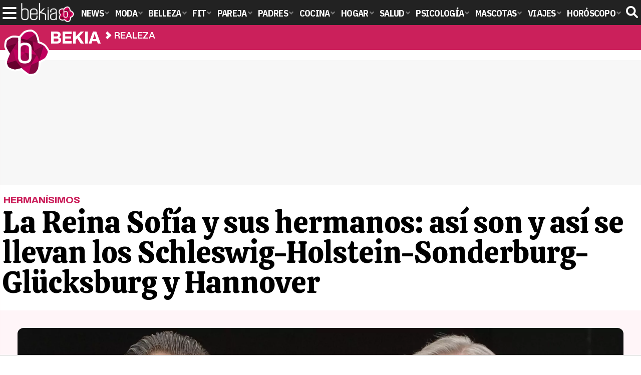

--- FILE ---
content_type: text/html; charset=UTF-8
request_url: https://www.bekia.es/realeza/noticias/reina-sofia-hermanos-grecia-hannover-asi-son-asi-se-llevan/
body_size: 21373
content:
<!DOCTYPE html>
<html lang="es">
<head>
<title>La Reina Sofía y sus hermanos: así son y así se llevan los Schleswig-Holstein-Sonderburg-Glücksburg y Hannover - Bekia Actualidad</title>
<meta charset="utf-8"/>
<meta name="viewport" content="width=device-width, initial-scale=1.0, maximum-scale=1.0, user-scalable=no" />
<meta name="description" content="Su infancia estuvo marcada por el exilio, pero eso les unió todavía más. Pasado el tiempo, son de las familias reales europeas mejor avenidas." />
<meta name="robots" content="max-image-preview:large">
<link href="https://www.bekia.es/realeza/noticias/reina-sofia-hermanos-grecia-hannover-asi-son-asi-se-llevan/" rel="canonical"><meta property="publishDate" content="2018-10-29T12:15:02+01:00"/>
<link href="https://www.bekia.es/images/articulos/portada/79000/79578.jpg" rel="image_src"/>
<meta property="og:image" content="https://www.bekia.es/images/articulos/portada/79000/79578.jpg"/>
<meta property="og:image:width" content="2000" />
<meta property="og:image:height" content="1000" />
<meta property="og:image:alt" content="La Reina Sofía y sus hermanos: así son y así se llevan los Schleswig-Holstein-Sonderburg-Glücksburg y Hannover"/>
<meta property="og:image:type" content="image/jpeg" />
<meta property="og:title" content="La Reina Sofía y sus hermanos: así son y así se llevan los Schleswig-Holstein-Sonderburg-Glücksburg y Hannover"/>
<meta property="og:url" content="https://www.bekia.es/realeza/noticias/reina-sofia-hermanos-grecia-hannover-asi-son-asi-se-llevan/"/>
<meta property="og:description" content="Su infancia estuvo marcada por el exilio, pero eso les unió todavía más. Pasado el tiempo, son de las familias reales europeas mejor avenidas."/>
<meta property="og:type" content="article"/>
<meta property="og:updated_time" content="2023-01-11T13:35:27+01:00"/>
<meta property="article:modified_time" content="2023-01-11T13:35:27+01:00"/>
<meta property="article:published_time" content="2018-10-29T12:15:02+01:00"/>
<meta name="DC.title" content="La Reina Sofía y sus hermanos: así son y así se llevan los Schleswig-Holstein-Sonderburg-Glücksburg y Hannover"/>
<meta name="DC.description" content="Su infancia estuvo marcada por el exilio, pero eso les unió todavía más. Pasado el tiempo, son de las familias reales europeas mejor avenidas.">
<meta name="DC.identifier" content="https://www.bekia.es/realeza/noticias/reina-sofia-hermanos-grecia-hannover-asi-son-asi-se-llevan/"/>
<meta name="DC.subject" content="hermanísimos, hermanos reina sofia, hermanisimos grecia, hermanos grecia, hermanos de grecia, miembros familia real griega, hermano reina sofia, hermana reina sofia, princesa irene de grecia, rey constantino de grecia, reina sofia, familia real española, f"/>
<meta name="DC.date" content="2018-10-29T12:15:02+01:00"/>
<meta name="DC.date.modified" content="2023-01-11T13:35:27+01:00"/>
<meta name="DC.language" content="es">
<meta name="DC.publisher" content="Bekia actualidad" />
<meta name="twitter:card" content="summary_large_image">
<meta name="twitter:site" content="@bekiaes">
<meta name="twitter:url" content="https://www.bekia.es/realeza/noticias/reina-sofia-hermanos-grecia-hannover-asi-son-asi-se-llevan/">
<meta name="twitter:title" content="La Reina Sofía y sus hermanos: así son y así se llevan los Schleswig-Holstein-Sonderburg-Glücksburg y Hannover">
<meta name="twitter:description" content="Su infancia estuvo marcada por el exilio, pero eso les unió todavía más. Pasado el tiempo, son de las familias reales europeas mejor avenidas.">
<meta name="twitter:image" content="https://www.bekia.es/images/articulos/portada/79000/79578.jpg">
<script type="application/ld+json">{"@context":"http://schema.org","@type":"Article","articleSection":"Realeza","mainEntityOfPage":{"@type":"WebPage","id":"https://www.bekia.es/realeza/noticias/reina-sofia-hermanos-grecia-hannover-asi-son-asi-se-llevan/","breadcrumb":{"@type":"BreadcrumbList","itemListElement":[{"@type":"ListItem","position":1,"item":{"@id":"https://www.bekia.es","url":"https://www.bekia.es","name":"Bekia Actualidad"}},{"@type":"ListItem","position":2,"item":{"@id":"https://www.bekia.es/realeza/","url":"https://www.bekia.es/realeza/","name":"Realeza"}},{"@type":"ListItem","position":3,"item":{"@id":"https://www.bekia.es/realeza/noticias/reina-sofia-hermanos-grecia-hannover-asi-son-asi-se-llevan/","url":"https://www.bekia.es/realeza/noticias/reina-sofia-hermanos-grecia-hannover-asi-son-asi-se-llevan/","name":"La Reina Sofía y sus hermanos: así son y así se llevan los Schleswig-Holstein-Sonderburg-Glücksburg y Hannover"}}]}},"author":{"@type":"Person","name":"Juan Salgado"},"datePublished":"2018-10-29T12:15:02+01:00","dateModified":"2023-01-11T13:35:27+01:00","headline":"La Reina Sofía y sus hermanos: así son y así se llevan los Schleswig-Holstein-Sonderburg-Glücksburg y Hannover","url":"https://www.bekia.es/realeza/noticias/reina-sofia-hermanos-grecia-hannover-asi-son-asi-se-llevan/","articleBody":"Si la Reina Sofía decidiese hacer balance de la trayectoria familiar vivida con Don Juan Carlos y sus hijos a lo largo de los últimos años no hay duda de que se llevaría más de una decepción. Sin embargo, si decide mirar al pasado y recordar la infancia con sus padres y hermanos en su Grecia natal, cualquier atisbo de desengaño y despecho será apartado. Aquellos fueron sus años más felices y sus hermanos son su mejor recuerdo de entonces. Los Schleswig-Holstein-Sonderburg-Glücksburg y Hannover tuvieron una niñez marcada por las guerras y el exilio, pero aún así se forjó entre ellos un vínculo inquebrantable que ha perdurado a lo largo del tiempo y que los convierte en una de las familias reales europeas mejor avenidas. Pero... ¿Cómo es realmente la relación entre ellos? ¿Cómo han influido cada uno de ellos en las trayectorias vitales del resto?La Princesa Sofía con sus hermanos, la Princesa Irene y el Príncipe heredero ConstantinoLa Reina Sofía. La por entonces Princesa Sofía de Grecia fue hija única durante solamente dos años. Dos años en los que se convirtió en el centro de atención de toda la Familia Real Griega, pero especialmente de su padre, para quien su primogénita sería siempre la favorita. Pasado el tiempo ella misma reconocería en Pablo de Grecia al hombre más influyente en su vida. Con su madre la relación nunca llegaría a ser tan especial, pero aún así ambas estarían siempre muy unidas. Incluso a pesar de que ella no fue realmente quien la crió, sino que fue la niñera Sheila McNair, a la que Doña Sofía ha considerado siempre su segunda madre. Federica de Hannover, en palabras de la periodista Pilar Eyre, 'focalizó la inmensidad de su afecto en su marido y para sus hijos sólo quedó esa zona de penumbra que otros llaman migajas'. La Princesa Sofía con su madre, la Reina Federica y sus hermanos en los jardines del Palacio real de AtenasTras el nacimiento de los príncipes Constantino e Irene, la familia se completó y Doña Sofía sentía que no necesitaba nada más para ser feliz: tenía un hogar, unos padres que la querían y unos hermanos que la adoraban. No obstante, tras haber superado el exilio y ahora que por fin parecía aprender a disfrutar de la vida, su madre decidió en 1951 matricularla en el internado de Salem (Alemania) para que se soltase de sus faldas y se convirtiese en toda una mujer. Serían cuatro años muy duros para Doña Sofía, pero a la larga reconoce que le sirvió para encontrarse a sí misma. Las lecciones aprendidas en este centro también le servirían de ayuda para afrontar años después las vicisitudes derivadas de su matrimonio con Don Juan Carlos de Borbón, heredero al trono de España. Desde que se casaron hasta que finalmente ascendieron al trono en 1975 fueron años de incertidumbre e inseguridad, pero la Familia Real Griega al completo estuvo a su lado en todo momento. De hecho, las infantas Pilar y Margarita (hermanas del Rey) en más de una ocasión se habrían quejado de la excesiva presencia de los Schleswig-Holstein-Sonderburg-Glücksburg y Hannover en Zarzuela. Constantino de Grecia junto a los Príncipes de España y sus hijos en una cabalgata navideñaSin ir más lejos, los dos hermanos de Doña Sofía tuvieron un importante papel en la fatídica noche del 23-F. En el caso de Constantino, que unos años atrás había vivido en sus propias carnes un Golpe de Estado que puso fin a su reinado, estuvo en todo momento al teléfono con Don Juan Carlos para ofrecerle su consejo. La Princesa Irene, por su parte, hizo lo que mejor se le da: ofrecer su compañía a la Reina en aquella larga jornada en el Palacio de La Zarzuela. El Rey Constantino de Grecia. El núcleo familiar que formaban los Príncipes de Grecia y su hija se vio ampliado el 2 de junio de 1940 con el nacimiento del ansiado heredero: Constantino. Para ser más exactos, el heredero del heredero, ya que el Príncipe Pablo no se convirtió en rey hasta 1947. Sería en ese momento cuando con tan sólo 7 años el miembro más joven de la familia se convirtió en 'diádocos' y por lo tanto en heredero al trono. Sólo por ser hombre sustituyó a su hermana en la línea de sucesión, algo que a Doña Sofía le costó ligeramente comprender y en más de una ocasión consideró injusto. Pasado el tiempo abordaría la cuestión con Pilar Urbano en su biografía 'La Reina' (1996): 'Lo que había eran celillos y envidias de niños. A mí me fastidiaba bastante porque de repente todos los regalos fuesen para él (...). A mí, por ser la mayor, aún me tocaba algo. Pero a Irene ¡ni las raspas!'La Reina Sofía y su hermano Constantino de Grecia en la proyección del documental sobre Pablo de GreciaLos años en el internado de Salem endurecerían el carácter de Doña Sofía y a su vuelta en 1955 ya no quedaban ni rastro de esos celos infantiles. Sería a partir de entonces cuando la relación entre ambos se estrecharía hasta convertirlos en casi inseparables, tal como reconoce la Princesa Irene: 'Sofía y Tino siempre estuvieron unidísimos, como uña y carne. Incluso cuando bailaban parecían una sola figura, acompasados en todos sus movimientos. Tenían una profunda amistad de hermanos'. Esa amistad fraternal se mantendría con el paso del tiempo y, de hecho, Constantino tendría un importante papel como 'Cupido' en el romance de su hermana con Don Juan Carlos: él fue quien acompañó a su hermana a la boda de los Duques de Kent en 1961 y facilitó los encuentros con el príncipe español. De hecho, fue él mismo quien informó a sus padres de que la relación prosperaba: 'Preparaos por si hay sorpresa, porque Juanito está muy asiduo con Sofía y a ella no parece que le desagrade'. Don Juan Carlos y Doña Sofía con Constantino de Grecia en 1961Sus predicciones se cumplieron y tras la boda de Don Juan Carlos y Doña Sofía en 1962 no sólo no perdió a su hermana, sino que ganó a un hermano. El heredero griego y el heredero español se volvieron inseparables gracias a su afición compartida por los deportes marítimos y se apoyaron mutuamente en los golpes de Estado que ambos sufrieron en sus respectivos países. Sin embargo, cuando los rumores de infidelidades del Rey Juan Carlos comenzaron a propagarse, Constantino se posicionó a favor de su hermana y ya nada volvería a ser igual entre ellos. La Princesa Irene de Grecia. La que sí conserva una buena relación con su cuñado es la Princesa Irene, quien por su tendencia a la discreción siempre ha evitado los enfrentamientos o posicionamientos de cualquier tipo. Aún así, su apoyo a Doña Sofía es incuestionable y su relación va más allá de la hermandad e incluso la amistad: desde que la pequeña de los Schleswig-Holstein-Sonderburg-Glücksburg y Hannover nació el 11 de mayo de 1942, se creó un vínculo inquebrantable entre ellas que todavía perdura a día de hoy. La Reina Sofía con Federica de Grecia e Irene de GreciaCon tan sólo cuatro años de diferencia, las dos hermanas se convirtieron en compañeras de juego y también de clase: ambas fueron instruidas por Theofanos Arvanitopoulos, que les inculcó la pasión por la arqueología. Fruto de ello nació el libro 'Cerámicas en Decelia' (1959), en el que las princesas recopilaron los restos arqueológicos encontrados en su residencia de Tatoi. Durante sus años de infancia pasaban tanto tiempo juntas que en más de una ocasión Doña Sofía se vio obligada a decirle: 'Anda, rica ¡déjame un ratito en paz!'Así se lo contaba la propia Reina a Pilar Urbano, para justificarse ante la insistente personalidad de su hermana pequeña: 'Irene era un poco trasto y se pasaba el día imitando a los mayores. A mí me traía frita porque quería hacer todo lo que yo hiciera: vestirse como yo, ir a Salem como yo...'. Una actitud que respondía más bien a una forma de reclamar atención, ya que por su puesto en la línea de sucesión en más de una ocasión se quedaba ligeramente apartada: 'Por protocolo Irene siempre se quedaba atrás y había que volverse para rescatarla'. La Reina Sofía e Irene de Grecia en las Bodas de Oro de los Reyes de GreciaPese a todo, la Princesa Irene siempre ha ocupado un puesto prioritario en la vida de su hermana mayor y de hecho no sólo ejercería de dama de honor en su boda con Don Juan Carlos, sino que también sería la encargada de ayudarla a organizar todos los preparativos. Algo que la Reina supo recompensar habilitándole una estancia privada en La Zarzuela y en la que la princesa griega reside desde 1968. Gracias a esto último y a sus largas estancias entre Madrid y Mallorca (donde se disfruta de las vacaciones estivales alojada en Marivent), la Princesa Irene ha obtenido la nacionalidad española. Aunque en su caso se trata más bien de una ciudadana de mundo, ya que se pasa gran parte del año viajando a Grecia y a la India, un lugar al que está especialmente vinculada desde que recaló con su madre en Mandrás en los años 70. Allí descubriría la cultura hindú, quedaría fascinada por el budismo y formaría su personalidad. La Reina Sofía, Irene de Grecia y la Infanta Cristina en la proyección del documental sobre Pablo de GreciaUna personalidad muy peculiar teniendo en cuenta que se trata de alguien que es nieta, hija y hermana de reyes: se arregla ella misma el pelo, utiliza ropa cómoda y pasada de moda, no bebe alcohol, no fuma, es vegetariana, no ve la tele y prefiere el retiro espiritual antes que cualquier acto público. No en vano sus sobrinos se refieren a ella como 'tía Pecu'. La relación entre los hermanos Grecia-Hannover a lo largo del tiempo. Los años pasan y ya poco queda de aquellos niños que jugaban en los jardines de Tatoi ajenos a cualquier problema. Lo que sí perdura es el estrecho vínculo fraternal entre los tres hijos de los Reyes Pablo y Federica de Grecia, quienes a pesar de vivir cada uno en un lugar distinto del mundo se ven con gran asiduidad. Hubo un tiempo en el que los Reyes Constantino y Ana María de Grecia recalaban en España con toda su prole para disfrutar de las vacaciones de verano y de Navidad. De hecho, Felipe de Borbón y sus primos griegos son prácticamente de la misma edad y mantienen una estrecha relación de amistad. Pese a todo, las complicaciones surgidas en el matrimonio de Don Juan Carlos y Doña Sofía comenzaron a fracturar la situación y la familia política decidió hacerse a un lado. Lo cual no significa que la Reina perdiese a sus hermanos. Más bien todo lo contrario. La Familia Real Griega y la Familia Real Española en el 50 aniversario de la muerte de Pablo de GreciaComo ya se ha dicho, la Princesa Irene vive en La Zarzuela y es la mejor amiga de su hermana: van juntas a conciertos, de compras a mercadillos, a celebraciones religiosas... Pero en el caso del depuesto Rey Constantino, su residencia oscila entre Londres y Grecia. Mientras vivía en la capital británica, Doña Sofía se dejaba ver por allí con mucha asiduidad y, aunque ahora a Grecia no viaja tanto como le gustaría, sí acude en cuanto su agenda se lo permite o su situación anímica lo necesita. Las celebraciones familiares tienen un carácter obligado para los Schleswig-Holstein-Sonderburg-Glücksburg y Hannover, por lo que cualquier onomástica o aniversario cuenta con la presencia de todos ellos. Incluso cuando tensiones como la existente entre la Reina Letizia y Marie Chantal Miller o la 'guerra fría' entre Felipe VI y la Infanta Cristina estaban en su punto álgido, las dos familias no han renunciado a reencontrarse. Doña Sofía necesita a sus hermanos y ellos a ella también. Todos estuvieron juntos hasta el final. ","image":{"@type":"ImageObject","url":"https://www.bekia.es/images/articulos/portada/79000/79578.jpg","height":"1000","width":"2000"},"isPartOf":{"@type":"WebSite","url":"https://www.bekia.es","name":"Bekia"},"publisher":{"@type":"Organization","name":"Bekia","url":"https://www.bekia.es","mainEntityOfPage":{"@type":"AboutPage","url":"https://www.bekia.es/web/nosotros/"},"logo":{"@type":"ImageObject","url":"https://www.bekia.es/images/bekiaactualidad.png","width":"600","height":"130"},"sameAs":["https://www.facebook.com/bekiaes","https://www.instagram.com/bekiaes","https://www.twitter.com/bekiaes"]}}</script>
<link rel="alternate" type="application/rss+xml" title="Bekia Actualidad RSS" href="https://www.bekia.es/rss/bekia.xml" />
<link rel="preconnect" href="https://fonts.gstatic.com">
<link rel="preconnect" href="https://fonts.gstatic.com" crossorigin />
<link rel="preload" href="https://securepubads.g.doubleclick.net/tag/js/gpt.js" as="script">
<link fetchpriority="high" rel="preload" as="image" href="https://www.bekia.es/images/articulos/portada/79000/79578-h4.webp" media="(max-width:350px)" />
<link fetchpriority="high" rel="preload" as="image" href="https://www.bekia.es/images/articulos/portada/79000/79578-h3.webp" media="(min-width:351px) and (max-width:550px)" />
<link fetchpriority="high" rel="preload" as="image" href="https://www.bekia.es/images/articulos/portada/79000/79578-h2.webp" media="(min-width:551px) and (max-width:750px)" />
<link fetchpriority="high" rel="preload" as="image" href="https://www.bekia.es/images/articulos/portada/79000/79578-h1.webp" media="(min-width:751px)" />
<link rel="stylesheet" href="//fonts.googleapis.com/css2?family=IBM+Plex+Sans+Condensed:wght@700&display=fallback" />
<link rel="preload" href="/fonts/HelveticaNowDisplay-XBd.woff2" as="font" type="font/woff2" crossorigin><link rel="preload" href="/fonts/HelveticaNowDisplay-Bold.woff2" as="font" type="font/woff2" crossorigin><link rel="preload" href="/fonts/HelveticaNowDisplay-Md.woff2" as="font" type="font/woff2" crossorigin><link rel="preload" href="/fonts/HelveticaNowText-Regular.woff2" as="font" type="font/woff2" crossorigin><link rel="preload" href="/fonts/HelveticaNowText-Regular.woff2" as="font" type="font/woff2" crossorigin><link rel="preload" href="/fonts/HelveticaNowText-Bold.woff2" as="font" type="font/woff2" crossorigin><link rel="preload" href="/fonts/bekia.woff2" as="font" type="font/woff2" crossorigin>
<link rel="stylesheet" href="https://www.bekia.es/css/min.actualidad.css?v=2.9.1" type="text/css"/>
<link rel="stylesheet" href="//fonts.googleapis.com/css?family=Calistoga&display=fallback" />
<link rel="apple-touch-icon" sizes="180x180" href="/images/icons/actualidad/apple-touch-icon.png">
<link rel="icon" type="image/png" sizes="32x32" href="/images/icons/actualidad/favicon-32x32.png">
<link rel="icon" type="image/png" sizes="16x16" href="/images/icons/actualidad/favicon-16x16.png">
<link rel="mask-icon" href="/images/icons/actualidad/safari-pinned-tab.svg" color="#cc00ff">
<meta name="msapplication-TileColor" content="#558fff">
<meta name="theme-color" content="#ffffff">
      <style>
        /*Publicidad*/
        .pub-top { text-align:center; margin-bottom:20px !important; }
        .pub-text{ margin:10px auto !important; width:300px; max-height:600px; overflow:hidden; text-align:center; background-color:#f7f7f7;}
        .pub-box-lat { height:850px; margin-bottom:20px;  text-align:center; }
        .pub-box-lat:nth-of-type(1), .pub-box-lat:nth-of-type(2) { height:750px; }
        .pub-box-lat .pub-lat { position:sticky; top:80px; }
        .hasbar .pub-box-lat .pub-lat { top:122px; }
        .pub-box-text { height:650px; background:#F7F7F7; border-radius:12px; text-align:center; margin-bottom:20px; }
        .pub-box-text .pub-text { position:sticky; top:50px; }
        .pub-box-intext { min-height:348px; background:#F7F7F7; border-radius:12px; text-align:center; margin-bottom:20px; }
        @media (max-width:600px) {
            .pub-box-text { height:auto; min-height:150px; }
        }
    </style>
    
            <script src="https://tags.refinery89.com/bekiaes.js" async></script>
                
        <!-- Google Tag Manager --> 
        <script>(function(w,d,s,l,i){w[l]=w[l]||[];w[l].push({'gtm.start': 
        new Date().getTime(),event:'gtm.js'});var f=d.getElementsByTagName(s)[0], 
        j=d.createElement(s),dl=l!='dataLayer'?'&l='+l:'';j.async=true;j.src= 
        'https://www.googletagmanager.com/gtm.js?id='+i+dl;f.parentNode.insertBefore(j,f); 
        })(window,document,'script','dataLayer','GTM-WN2BMRKF');</script> 
        <!-- End Google Tag Manager --> 
        
        
	<script> 
		(function(d,s,id,h,t){ 
		var js,r,djs = d.getElementsByTagName(s)[0]; 
		if (d.getElementById(id)) {return;} 
		js = d.createElement('script');js.id =id;js.async=1; 
		js.h=h;js.t=t; 
		r=encodeURI(btoa(d.referrer)); 
		js.src="//"+h+"/pixel/js/"+t+"/"+r; 
		djs.parentNode.insertBefore(js, djs); 
		}(document, 'script', 'dogtrack-pixel','noxv.spxl.socy.es', 'NOXV_491_646_733')); 
	</script> 
	<script src="https://cdn.gravitec.net/storage/37b43bf1d769715febe0775d5e4d37f6/client.js" async></script>
</head>
<body>
<style>div.fc-consent-root, .fc-consent-root .fc-dialog .fc-header h2, .fc-consent-root .fc-dialog .fc-header h1, .fc-consent-root .fc-button-label { font-family:Helvetica, Arial, sans-serif !important; } .fc-consent-root .fc-button-label { font-size:16px !important; } .fc-consent-root .fc-dialog-container { max-width: 650px !important; font-family:'Helvetica', Arial, sans-serif; } .fc-consent-root .fc-dialog-restricted-content, .fc-consent-root .fc-choice-dialog .fc-footer-buttons-divider { max-width:590px !important; } .fc-consent-root .fc-cta-consent.fc-primary-button .fc-button-background { background:#64cb49 !important; } .fc-consent-root .fc-data-preferences-dialog .fc-footer-buttons, .fc-consent-root .fc-vendor-preferences-dialog .fc-footer-buttons { flex-direction:row-reverse !important; gap:8px !important; } .fc-consent-root .fc-data-preferences-accept-all.fc-secondary-button .fc-button-background, .fc-consent-root .fc-vendor-preferences-accept-all.fc-secondary-button .fc-button-background { background:#64cb49 !important; } .fc-consent-root .fc-data-preferences-accept-all.fc-secondary-button .fc-button-label, .fc-consent-root .fc-vendor-preferences-accept-all.fc-secondary-button .fc-button-label { color:#FFF !important; }</style>
<!-- Begin comScore Tag -->
<script data-cfasync="false">

(function(i,s,o,g,r,a,m){i['GoogleAnalyticsObject']=r;i[r]=i[r]||function(){
(i[r].q=i[r].q||[]).push(arguments)},i[r].l=1*new Date();a=s.createElement(o),
m=s.getElementsByTagName(o)[0];a.async=1;a.src=g;m.parentNode.insertBefore(a,m)
})(window,document,'script','//www.google-analytics.com/analytics.js','ga');
ga('create', 'UA-23430343-2', 'auto', 'main');

ga('create', 'UA-37727950-1', 'auto', 'secondary');
ga('main.send', 'pageview');
ga('secondary.send', 'pageview');

var myVar=setInterval(function(){refresca()},240000);
var myto = setTimeout(function(){
	if (document.getElementById('adsense')!=undefined){
		ga('main.send', 'event', 'Adblock', 'Unblocked', 'Non-blocked');
	}else{
		ga('main.send', 'event', 'Adblock', 'Blocked', 'Blocked');
	}
}, 2000);


function refresca(){
	ga("main.send", "event", "NoBounce", "refresh", "240");
	ga("secondary.send", "event", "NoBounce", "refresh", "240");
}
</script>

<div class="overlay" id="overmenu">
</div>
<header>
<div id="bntop">
	<div class="cnt">
		<div class="btnmenu" onclick="abrirMenu();"><span></span><span></span><span></span></div>
		<div class="lbekia"><a href="https://www.bekia.es"><span>Bekia</span></a></div>
<ul>
						<li class="mact"><a class="lnk" href="https://www.bekia.es"><span>News</span></a>
				<section><ul>
					
					<li><a class="lnk" href="https://www.bekia.es/celebrities/"><span>Celebrities</span></a></li>
					
					<li><a class="lnk" href="https://www.bekia.es/realeza/"><span>Realeza</span></a></li>
					
					<li><a class="lnk" href="https://www.bekia.es/sociedad/"><span>Sociedad</span></a></li>
					
					<li><a class="lnk" href="https://www.bekia.es/cine/"><span>Cine</span></a></li>
					
					<li><a class="lnk" href="https://www.bekia.es/television/"><span>Televisión</span></a></li>
					
					<li><a class="lnk" href="https://www.bekia.es/musica/"><span>Música</span></a></li>
								</ul></section>
			</li>
								<li class="mmod" onclick="window.open('https://www.bekiamoda.com');"><span class="lnk">Moda</span>
				<section><ul>
					
					<li onclick="window.open('https://www.bekiamoda.com/tendencias/');"><span class="lnk">Tendencias</span></li>
					
					<li onclick="window.open('https://www.bekiamoda.com/articulos/');"><span class="lnk">Artículos</span></li>
					
					<li onclick="window.open('https://www.bekiamoda.com/looks/alfombra-roja/');"><span class="lnk">Looks</span></li>
					
					<li onclick="window.open('https://www.bekiamoda.com/disenadores/');"><span class="lnk">Diseñadores</span></li>
					
					<li onclick="window.open('https://www.bekiamoda.com/modelos-iconos/');"><span class="lnk">Modelos & Iconos</span></li>
					
					<li onclick="window.open('https://www.bekiamoda.com/marcas/');"><span class="lnk">Marcas</span></li>
					
					<li onclick="window.open('https://www.bekiamoda.com/complementos/');"><span class="lnk">Complementos</span></li>
					
					<li onclick="window.open('https://www.bekiamoda.com/ninos/');"><span class="lnk">Niños</span></li>
					
					<li onclick="window.open('https://www.bekiamoda.com/hombres/');"><span class="lnk">Hombres</span></li>
								</ul></section>
			</li>
								<li class="mbel" onclick="window.open('https://www.bekiabelleza.com');"><span class="lnk">Belleza</span>
				<section><ul>
					
					<li onclick="window.open('https://www.bekiabelleza.com/cara/');"><span class="lnk">Cara</span></li>
					
					<li onclick="window.open('https://www.bekiabelleza.com/cabello/');"><span class="lnk">Cabello</span></li>
					
					<li onclick="window.open('https://www.bekiabelleza.com/cuerpo/');"><span class="lnk">Cuerpo</span></li>
					
					<li onclick="window.open('https://www.bekiabelleza.com/looks/');"><span class="lnk">Looks</span></li>
					
					<li onclick="window.open('https://www.bekiabelleza.com/maquillaje/');"><span class="lnk">Maquillaje</span></li>
					
					<li onclick="window.open('https://www.bekiabelleza.com/tratamientos/');"><span class="lnk">Tratamientos</span></li>
					
					<li onclick="window.open('https://www.bekiabelleza.com/perfumes/');"><span class="lnk">Perfumes</span></li>
					
					<li onclick="window.open('https://www.bekiabelleza.com/celebrities/');"><span class="lnk">Celebrities</span></li>
					
					<li onclick="window.open('https://www.bekiabelleza.com/marcas/');"><span class="lnk">Marcas</span></li>
					
					<li onclick="window.open('https://www.bekiabelleza.com/hombres/');"><span class="lnk">Hombres</span></li>
								</ul></section>
			</li>
								<li class="mfit" onclick="window.open('https://www.bekiafit.com');"><span class="lnk">Fit</span>
				<section><ul>
					
					<li onclick="window.open('https://www.bekiafit.com/entrenamiento/');"><span class="lnk">Entrenamiento</span></li>
					
					<li onclick="window.open('https://www.bekiafit.com/dietas/');"><span class="lnk">Dietas</span></li>
					
					<li onclick="window.open('https://www.bekiafit.com/nutricion/');"><span class="lnk">Nutrición</span></li>
					
					<li onclick="window.open('https://www.bekiafit.com/cuerpo/');"><span class="lnk">Cuerpo</span></li>
					
					<li onclick="window.open('https://www.bekiafit.com/mente/');"><span class="lnk">Mente</span></li>
								</ul></section>
			</li>
								<li class="mpar" onclick="window.open('https://www.bekiapareja.com');"><span class="lnk">Pareja</span>
				<section><ul>
					
					<li onclick="window.open('https://www.bekiapareja.com/amor/');"><span class="lnk">Amor</span></li>
					
					<li onclick="window.open('https://www.bekiapareja.com/sexo/');"><span class="lnk">Sexualidad</span></li>
					
					<li onclick="window.open('https://www.bekiapareja.com/salud/');"><span class="lnk">Salud</span></li>
					
					<li onclick="window.open('https://www.bekiapareja.com/divorcio/');"><span class="lnk">Divorcio</span></li>
					
					<li onclick="window.open('https://www.bekiapareja.com/relatos/');"><span class="lnk">Relatos</span></li>
								</ul></section>
			</li>
								<li class="mpad" onclick="window.open('https://www.bekiapadres.com');"><span class="lnk">Padres</span>
				<section><ul>
					
					<li onclick="window.open('https://www.bekiapadres.com/alimentacion/');"><span class="lnk">Alimentación</span></li>
					
					<li onclick="window.open('https://www.bekiapadres.com/salud/');"><span class="lnk">Salud</span></li>
					
					<li onclick="window.open('https://www.bekiapadres.com/psicologia/');"><span class="lnk">Psicología</span></li>
					
					<li onclick="window.open('https://www.bekiapadres.com/educacion/');"><span class="lnk">Educación</span></li>
					
					<li onclick="window.open('https://www.bekiapadres.com/ocio/');"><span class="lnk">Ocio</span></li>
					
					<li onclick="window.open('https://www.bekiapadres.com/calculadoras/');"><span class="lnk">Calculadoras</span></li>
					
					<li onclick="window.open('https://www.bekiapadres.com/nombres-bebe/');"><span class="lnk">Nombres</span></li>
					
					<li onclick="window.open('https://www.bekiapadres.com/canciones/');"><span class="lnk">Canciones infantiles</span></li>
					
					<li onclick="window.open('https://www.bekiapadres.com/dibujos/');"><span class="lnk">Dibujos para colorear</span></li>
					
					<li onclick="window.open('https://www.bekiapadres.com/diccionario/');"><span class="lnk">Diccionario</span></li>
								</ul></section>
			</li>
								<li class="mcoc" onclick="window.open('https://www.bekiacocina.com');"><span class="lnk">Cocina</span>
				<section><ul>
					
					<li onclick="window.open('https://www.bekiacocina.com/recetas/');"><span class="lnk">Recetas</span></li>
					
					<li onclick="window.open('https://www.bekiacocina.com/dietas/');"><span class="lnk">Nutrición y dieta</span></li>
					
					<li onclick="window.open('https://www.bekiacocina.com/ingredientes/');"><span class="lnk">Alimentos</span></li>
					
					<li onclick="window.open('https://www.bekiacocina.com/gastronomia/');"><span class="lnk">Gastronomía</span></li>
					
					<li onclick="window.open('https://www.bekiacocina.com/restaurantes/');"><span class="lnk">Restaurantes</span></li>
								</ul></section>
			</li>
								<li class="mhog" onclick="window.open('https://www.bekiahogar.com');"><span class="lnk">Hogar</span>
				<section><ul>
					
					<li onclick="window.open('https://www.bekiahogar.com/bricolaje/');"><span class="lnk">Bricolaje</span></li>
					
					<li onclick="window.open('https://www.bekiahogar.com/decoracion/');"><span class="lnk">Decoración</span></li>
					
					<li onclick="window.open('https://www.bekiahogar.com/jardineria/');"><span class="lnk">Jardinería</span></li>
					
					<li onclick="window.open('https://www.bekiahogar.com/manualidades/');"><span class="lnk">Manualidades</span></li>
					
					<li onclick="window.open('https://www.bekiahogar.com/ecologia/');"><span class="lnk">Ecología</span></li>
					
					<li onclick="window.open('https://www.bekiahogar.com/economia/');"><span class="lnk">Economía doméstica</span></li>
								</ul></section>
			</li>
								<li class="msal" onclick="window.open('https://www.bekiasalud.com');"><span class="lnk">Salud</span>
				<section><ul>
					
					<li onclick="window.open('https://www.bekiasalud.com/medicamentos/');"><span class="lnk">Medicamentos</span></li>
					
					<li onclick="window.open('https://www.bekiasalud.com/enfermedades/');"><span class="lnk">Enfermedades</span></li>
					
					<li onclick="window.open('https://www.bekiasalud.com/cancer/');"><span class="lnk">Cáncer</span></li>
					
					<li onclick="window.open('https://www.bekiasalud.com/menopausia/');"><span class="lnk">Menopausia</span></li>
					
					<li onclick="window.open('https://www.bekiasalud.com/alergias/');"><span class="lnk">Alergias</span></li>
					
					<li onclick="window.open('https://www.bekiasalud.com/dietetica/');"><span class="lnk">Dietética</span></li>
					
					<li onclick="window.open('https://www.bekiasalud.com/vida-sana/');"><span class="lnk">Vida sana</span></li>
								</ul></section>
			</li>
								<li class="mpsi" onclick="window.open('https://www.bekiapsicologia.com');"><span class="lnk">Psicología</span>
				<section><ul>
					
					<li onclick="window.open('https://www.bekiapsicologia.com/terapia/');"><span class="lnk">Terapia</span></li>
					
					<li onclick="window.open('https://www.bekiapsicologia.com/ansiedad/');"><span class="lnk">Ansiedad</span></li>
					
					<li onclick="window.open('https://www.bekiapsicologia.com/depresion/');"><span class="lnk">Depresión</span></li>
					
					<li onclick="window.open('https://www.bekiapsicologia.com/emociones/');"><span class="lnk">Emociones</span></li>
					
					<li onclick="window.open('https://www.bekiapsicologia.com/coaching/');"><span class="lnk">Coaching</span></li>
					
					<li onclick="window.open('https://www.bekiapsicologia.com/relaciones/');"><span class="lnk">Relaciones</span></li>
								</ul></section>
			</li>
								<li class="mmas" onclick="window.open('https://www.bekiamascotas.com');"><span class="lnk">Mascotas</span>
				<section><ul>
					
					<li onclick="window.open('https://www.bekiamascotas.com/perros/');"><span class="lnk">Perros</span></li>
					
					<li onclick="window.open('https://www.bekiamascotas.com/gatos/');"><span class="lnk">Gatos</span></li>
					
					<li onclick="window.open('https://www.bekiamascotas.com/peces/');"><span class="lnk">Peces</span></li>
					
					<li onclick="window.open('https://www.bekiamascotas.com/pajaros/');"><span class="lnk">Pájaros</span></li>
					
					<li onclick="window.open('https://www.bekiamascotas.com/roedores/');"><span class="lnk">Roedores</span></li>
					
					<li onclick="window.open('https://www.bekiamascotas.com/exoticos/');"><span class="lnk">Exóticos</span></li>
								</ul></section>
			</li>
								<li class="mvia" onclick="window.open('https://www.bekiaviajes.com');"><span class="lnk">Viajes</span>
				<section><ul>
					
					<li onclick="window.open('https://www.bekiaviajes.com/destinos/');"><span class="lnk">Destinos</span></li>
					
					<li onclick="window.open('https://guiadejapon.bekiaviajes.com');"><span class="lnk">Guía de Japón</span></li>
								</ul></section>
			</li>
								<li class="mhor" onclick="window.open('https://www.bekia.es/horoscopo/');"><span class="lnk">Horóscopo</span>
				<section><ul>
					
					<li onclick="window.open('https://www.bekia.es/horoscopo/zodiaco/');"><span class="lnk">Zodíaco</span></li>
					
					<li onclick="window.open('https://www.bekia.es/horoscopo/chino/');"><span class="lnk">Horóscopo chino</span></li>
					
					<li onclick="window.open('https://www.bekia.es/horoscopo/tarot/');"><span class="lnk">Tarot</span></li>
					
					<li onclick="window.open('https://www.bekia.es/horoscopo/numerologia/');"><span class="lnk">Numerología</span></li>
					
					<li onclick="window.open('https://www.bekia.es/horoscopo/rituales/');"><span class="lnk">Rituales</span></li>
					
					<li onclick="window.open('https://www.bekia.es/horoscopo/test-compatibilidad/');"><span class="lnk">Test de compatibilidad</span></li>
								</ul></section>
			</li>
			</ul>	
	<div id="modal-search">
		<form id="search" action="/buscar/">
			<input id="inputString" autocomplete="off" name="q" type="text" value="" placeholder="Buscar..."/>
		</form>
	</div>
	<div class="btnsearch"><svg width="24" height="24" viewBox="0 0 512 512"><path d="M500.3 443.7l-119.7-119.7c27.22-40.41 40.65-90.9 33.46-144.7C401.8 87.79 326.8 13.32 235.2 1.723C99.01-15.51-15.51 99.01 1.724 235.2c11.6 91.64 86.08 166.7 177.6 178.9c53.8 7.189 104.3-6.236 144.7-33.46l119.7 119.7c15.62 15.62 40.95 15.62 56.57 0C515.9 484.7 515.9 459.3 500.3 443.7zM79.1 208c0-70.58 57.42-128 128-128s128 57.42 128 128c0 70.58-57.42 128-128 128S79.1 278.6 79.1 208z"/></svg><span>Buscar</span></div>
</div>
</div>
</header>

<div class="sug-cnt"><div id="suggestions"></div></div>

<div id="bnwebbar">
	<div class="fpos"><div id="flor" onclick="window.location.href='https://www.bekia.es';"></div></div>
	<nav><div class="cnt">
	<p class="tit"><span onclick="window.location.href='https://www.bekia.es';"><b>Bekia</b></span></p>		<p><span onclick="window.location.href='https://www.bekia.es/realeza/';">Realeza</span></p>
	<p><span onclick="window.location.href='https://www.bekia.es/realeza/noticias/reina-sofia-hermanos-grecia-hannover-asi-son-asi-se-llevan/';">La Reina Sofía y sus hermanos: así son y así se llevan los Schleswig-Holstein-Sonderburg-Glücksburg y Hannover</span></p>
		</div></nav>
</div><main id="main" class="main_smc_bekia">
    <div class="pub-top">
        <div id='top'></div>
        <div id='x01'></div>
    </div>
<style>
.splide__container{box-sizing:border-box;position:relative}.splide__list{-webkit-backface-visibility:hidden;backface-visibility:hidden;display:-ms-flexbox;display:flex;height:100%;margin:0!important;padding:0!important}.splide.is-initialized:not(.is-active) .splide__list{display:block}.splide__pagination{-ms-flex-align:center;align-items:center;display:-ms-flexbox;display:flex;-ms-flex-wrap:wrap;flex-wrap:wrap;-ms-flex-pack:center;justify-content:center;margin:0;pointer-events:none}.splide__pagination li{display:inline-block;line-height:1;list-style-type:none;margin:0;pointer-events:auto}.splide__progress__bar{width:0}.splide{position:relative;visibility:hidden}.splide.is-initialized,.splide.is-rendered{visibility:visible}.splide__slide{-webkit-backface-visibility:hidden;backface-visibility:hidden;box-sizing:border-box;-ms-flex-negative:0;flex-shrink:0;list-style-type:none!important;margin:0;position:relative}.splide__slide img{vertical-align:bottom}.splide__spinner{animation:splide-loading 1s linear infinite;border:2px solid #999;border-left-color:transparent;border-radius:50%;bottom:0;contain:strict;display:inline-block;height:20px;left:0;margin:auto;position:absolute;right:0;top:0;width:20px}.splide__sr{clip:rect(0 0 0 0);border:0;height:1px;margin:-1px;overflow:hidden;padding:0;position:absolute;width:1px}.splide__toggle.is-active .splide__toggle__play,.splide__toggle__pause{display:none}.splide__toggle.is-active .splide__toggle__pause{display:inline}.splide__track{overflow:hidden;position:relative;z-index:0}@keyframes splide-loading{0%{transform:rotate(0)}to{transform:rotate(1turn)}}.splide__track--draggable{-webkit-touch-callout:none;-webkit-user-select:none;-ms-user-select:none;user-select:none}.splide__track--fade>.splide__list{display:block}.splide__track--fade>.splide__list>.splide__slide{left:0;opacity:0;position:absolute;top:0;z-index:0}.splide__track--fade>.splide__list>.splide__slide.is-active{opacity:1;position:relative;z-index:1}.splide--rtl{direction:rtl}.splide__track--ttb>.splide__list{display:block}.splide__arrow{-ms-flex-align:center;align-items:center;background:#EEE;border:0;border-radius:50%;cursor:pointer;display:-ms-flexbox;display:flex;height:2.5em;-ms-flex-pack:center;justify-content:center;opacity:.7;padding:0;position:absolute;top:50%;transform:translateY(-50%);width:2.5em;z-index:1}.splide__arrow svg{fill:#000;height:1.4em;width:1.4em}.splide__arrow:hover:not(:disabled){opacity:.9}.splide__arrow:disabled{opacity:.3}.splide__arrow:focus-visible{outline:3px solid #0bf;outline-offset:3px}.splide__arrow--prev{left:1em}.splide__arrow--prev svg{transform:scaleX(-1)}.splide__arrow--next{right:1em}.splide.is-focus-in .splide__arrow:focus{outline:3px solid #0bf;outline-offset:3px}.splide__pagination{bottom:.5em;left:0;padding:0 1em;position:absolute;right:0;z-index:1}.splide__pagination__page{background:#ccc;border:0;border-radius:50%;display:inline-block;height:8px;margin:3px;opacity:.7;padding:0;position:relative;transition:transform .2s linear;width:8px}.splide__pagination__page.is-active{background:#fff;transform:scale(1.4);z-index:1}.splide__pagination__page:hover{cursor:pointer;opacity:.9}.splide__pagination__page:focus-visible{outline:3px solid #0bf;outline-offset:3px}.splide.is-focus-in .splide__pagination__page:focus{outline:3px solid #0bf;outline-offset:3px}.splide__progress__bar{background:#ccc;height:3px}.splide__slide{-webkit-tap-highlight-color:transparent}.splide__slide:focus{outline:0}@supports(outline-offset:-3px){.splide__slide:focus-visible{outline:3px solid #0bf;outline-offset:-3px}}@media screen and (-ms-high-contrast:none){.splide__slide:focus-visible{border:3px solid #0bf}}@supports(outline-offset:-3px){.splide.is-focus-in .splide__slide:focus{outline:3px solid #0bf;outline-offset:-3px}}@media screen and (-ms-high-contrast:none){.splide.is-focus-in .splide__slide:focus{border:3px solid #0bf}.splide.is-focus-in .splide__track>.splide__list>.splide__slide:focus{border-color:#0bf}}.splide__toggle{cursor:pointer}.splide__toggle:focus-visible{outline:3px solid #0bf;outline-offset:3px}.splide.is-focus-in .splide__toggle:focus{outline:3px solid #0bf;outline-offset:3px}.splide__track--nav>.splide__list>.splide__slide{border:3px solid transparent;cursor:pointer}.splide__track--nav>.splide__list>.splide__slide.is-active{border:3px solid #000}.splide__arrows--rtl .splide__arrow--prev{left:auto;right:1em}.splide__arrows--rtl .splide__arrow--prev svg{transform:scaleX(1)}.splide__arrows--rtl .splide__arrow--next{left:1em;right:auto}.splide__arrows--rtl .splide__arrow--next svg{transform:scaleX(-1)}.splide__arrows--ttb .splide__arrow{left:50%;transform:translate(-50%)}.splide__arrows--ttb .splide__arrow--prev{top:1em}.splide__arrows--ttb .splide__arrow--prev svg{transform:rotate(-90deg)}.splide__arrows--ttb .splide__arrow--next{bottom:1em;top:auto}.splide__arrows--ttb .splide__arrow--next svg{transform:rotate(90deg)}.splide__pagination--ttb{bottom:0;display:-ms-flexbox;display:flex;-ms-flex-direction:column;flex-direction:column;left:auto;padding:1em 0;right:.5em;top:0}
.splide li { background:var(--destlighter); margin:0 0 15px 0; border-radius:12px; overflow:hidden; } .splide li img { width:100%; height:auto; } .splide li:hover { cursor:pointer; } .splide li a { display:block; text-align:center; padding:8px; font-family:'HelND'; font-weight:800; line-height:1.08em; font-size:18px; color:#000; transition:color .2s ease-in-out; } .splide li:hover a { color:var(--destdarker); }
article .txt .splide a:after { display:none; }
.entradilla::first-letter { font-size: 71px; float:left; line-height:1em; padding: 1px 3px 0 0; font-weight: bold; vertical-align:initial; }
.blqdest.mov{ margin-bottom:20px; }
.art-top picture { display:block; aspect-ratio:105/65; }
.wrapper .citiesrel { font-size:18px; margin:0 0 15px 0; background:#EAEBEC; padding:6px 8px; border-radius:8px; font-family:'HelND'; text-transform:uppercase; }
.wrapper .citiesrel a { display:block; color:#000; }
.wrapper .citiesrel a b { font-weight:800; }
.wrapper .citiesrel img { width:42px; height:42px; border-radius:40px; vertical-align:-13px; margin-right:3px; }
.authbar { display:flex; gap:10px; }
.authbar img { width:68px; height:68px; border-radius:70px; border:2px solid var(--dest); padding:3px; }
.authbar .adata { padding:6px; }
.author { font-family:'HelND'; font-weight:bold; font-size:19px; text-decoration-line:underline; text-decoration-color:var(--dest); text-decoration-thickness:2px; line-height:1.4em; }
.author a { color:#000;}
.adesc { font-family:'HelNT'; font-size:16px; color:#555; letter-spacing:-0.03em; margin-bottom:4px; line-height:1.1em; }
.date { font-family:'IBM Plex Sans Condensed'; color:#666; font-size:15px; }
.toc li a:hover {cursor: pointer;}
.references { border:1px solid #CCC; margin:0 0 18px 0; border-radius:12px; padding:10px; font-size:16px; }
.references h4 { font-size:18px; font-weight:bold; margin-bottom:4px; }
article .txt .references ul { line-height:1.3em; margin-bottom:7px; }
.references ul li { margin:0 0 5px 0; }
.references ul li a { }
.references ul li span {  display:block; font-size:15.5px; }

.art-sub { border:4px solid var(--destlighter); border-radius:20px; margin-bottom:26px; margin-right:80px; margin-left:80px; padding:12px; }
.art-top img { object-fit:cover; }

article .gal { background:var(--dest); border-radius:16px; margin-bottom:25px; padding:16px; }
article .gal h2 { margin:0 0 16px 0; font-family:'HelND'; color:#FFF; font-size:21px; line-height:1.12em; }
article .gal h2 a { font-weight:bold; color:#FFF; }
article .gal h2 a:hover { text-decoration:underline; }
article .gal .galwrap { display:flex; gap:14px; overflow-y:hidden; overflow-x:scroll; -webkit-overflow-scrolling:touch; scrollbar-width:thin; padding:0 0 12px 0; }
article .gal .galitem img { width:215px; height:auto; aspect-ratio:1; border-radius:12px; border:5px solid var(--destlighter); transition:border-color .2s ease-in-out; }
article .gal .galitem:hover img { border-color:var(--destdarkest); }
article .gal .galwrap::-webkit-scrollbar { height:9px; background:var(--destlighter); border-radius:6px; }
article .gal .galwrap::-webkit-scrollbar-thumb { background:var(--destdarkest); border-radius:6px; }

.lat-box { background:#efefef; border-radius:14px; margin:0 0 26px 0; padding:16px; }
.lat-box .box-tit { font-family: var(--font-hdr); font-weight:700; color: #222; font-size: 14px; text-transform: uppercase; margin:0 0 12px 0; }

@media(max-width:1000px) {
.art-sub { margin-right:50px; margin-left:50px; }
}

@media(max-width:800px) {
.art-sub { margin-right:30px; margin-left:30px; }
article .gal .galitem img { width:200px; }
}

@media(max-width:640px) {
.art-top { margin-bottom:0; }
.art-sub { margin:0 0 30px 0; background:var(--destlighter); border:0; border-radius:0; padding:4px 15px 18px 15px; }
}

@media(max-width:550px) {
article .gal { border-radius:0; }
article .gal .galitem img { width:180px; }
}

@media(max-width:450px) {
article .gal .galitem img { width:160px; }
}
</style>
<script defer src="https://www.bekia.es/js/splide.min.js"></script>
<div id="article" class="article_smc_bekia">
<div class="art-top">
	<div class="pretit"><span>HERMANÍSIMOS</span></div>
	<h1><span>La Reina Sofía y sus hermanos: así son y así se llevan los Schleswig-Holstein-Sonderburg-Glücksburg y Hannover</span></h1>
	
		<picture>
				<source media="(max-width:250px)" srcset="" width="200" height="124" type="image/webp">
		<source media="(min-width:251px) and (max-width:350px)" srcset="https://www.bekia.es/images/articulos/portada/79000/79578-h4.webp" width="500" height="310" type="image/webp">
		<source media="(min-width:351px) and (max-width:550px)" srcset="https://www.bekia.es/images/articulos/portada/79000/79578-h3.webp" width="735" height="455" type="image/webp">
		<source media="(min-width:551px) and (max-width:750px)" srcset="https://www.bekia.es/images/articulos/portada/79000/79578-h2.webp" width="1000" height="619" type="image/webp">
		<source srcset="https://www.bekia.es/images/articulos/portada/79000/79578-h1.webp" width="2000" height="1238" type="image/webp">
				<source media="(max-width:250px)" srcset="" width="200" height="124" type="image/jpeg">
		<source media="(min-width:251px) and (max-width:350px)" srcset="https://www.bekia.es/images/articulos/portada/79000/79578-h4.jpg" width="500" height="310" type="image/jpeg">
		<source media="(min-width:351px) and (max-width:550px)" srcset="https://www.bekia.es/images/articulos/portada/79000/79578-h3.jpg" width="735" height="455" type="image/jpeg">
		<source media="(min-width:551px) and (max-width:750px)" srcset="https://www.bekia.es/images/articulos/portada/79000/79578-h2.jpg" width="1000" height="619" type="image/jpeg">
		<img src="https://www.bekia.es/images/articulos/portada/79000/79578-h1.jpg" alt="La Reina Sofía y sus hermanos: así son y así se llevan los Schleswig-Holstein-Sonderburg-Glücksburg y Hannover" width="2000" height="1238" loading="eager" fetchpriority="high" type="image/jpeg" class="stpi">
	</picture>
	</div>
<div class="art-sub">
				<div class="author">Juan Salgado</div>
		<div class="date">
		Publicado el Lunes 29 octubre 2018 12:15		Última actualización: Miércoles 11 enero 2023 13:35	</div>
	</div>
<div class="wrapper">
	<div class="wraptxt">
	<div class="toc">
			</div>
	<div class="cnt">
		<div class="tcmtb">
			<span id="commlink" data-type="not" data-id="79578">
				¡Comenta!			</span>
		</div>
	<article>
		<div class='pub-box-intext'><div id='intext'></div></div>		<div class="entradilla">Su infancia estuvo marcada por el exilio, pero eso les unió todavía más. Pasado el tiempo, son de las familias reales europeas mejor avenidas.</div>
					
		<div class="gal indent">
			<h2>Galería: <a href="https://www.bekia.es/realeza/fotos/galerias/familia-real-grecia-imagenes/">La Familia Real Griega en imágenes</a></h2>
			<div class="galwrap">
								<div class="galitem">
					<a href="https://www.bekia.es/realeza/fotos/galerias/familia-real-grecia-imagenes/irene-grecia-palco-teatro-real/" title="Irene de Grecia en el palco del Teatro Real en un concierto benéfico">
						<img src="https://www.bekia.es/images/galeria/178000/178815_co03.jpg" alt="Irene de Grecia en el palco del Teatro Real en un concierto benéfico" width="250" height="250" />
					</a>
				</div>
								<div class="galitem">
					<a href="https://www.bekia.es/realeza/fotos/galerias/familia-real-grecia-imagenes/reina-emerita-sofia-irene-grecia-teatro-real/" title="La Reina Sofía e Irene de Grecia en el Teatro Real">
						<img src="https://www.bekia.es/images/galeria/178000/178814_co03.jpg" alt="La Reina Sofía e Irene de Grecia en el Teatro Real" width="250" height="250" />
					</a>
				</div>
								<div class="galitem">
					<a href="https://www.bekia.es/realeza/fotos/galerias/familia-real-grecia-imagenes/foto-oficial-theodora-grecia-matthew-kumar-boda/" title="Foto oficial de Theodora de Grecia y Matthew Kumar en su boda">
						<img src="https://www.bekia.es/images/galeria/178000/178258_cv03.jpg" alt="Foto oficial de Theodora de Grecia y Matthew Kumar en su boda" width="250" height="250" />
					</a>
				</div>
								<div class="galitem">
					<a href="https://www.bekia.es/realeza/fotos/galerias/familia-real-grecia-imagenes/foto-oficial-boda-theodora-grecia-matthew-kumar-familiares-royals-invitados/" title="Foto oficial de la boda de Theodora de Grecia y Matthew Kumar con sus familiares y royals invitados">
						<img src="https://www.bekia.es/images/galeria/178000/178257_co03.jpg" alt="Foto oficial de la boda de Theodora de Grecia y Matthew Kumar con sus familiares y royals invitados" width="250" height="250" />
					</a>
				</div>
								<div class="galitem">
					<a href="https://www.bekia.es/realeza/fotos/galerias/familia-real-grecia-imagenes/theodora-grecia-matthew-kumar-boda-catedral-metropolitana-atenas/" title="Theodora de Grecia y Matthew Kumar en su boda en la Catedral Metropolitana de Atenas">
						<img src="https://www.bekia.es/images/galeria/178000/178256_c03.jpg" alt="Theodora de Grecia y Matthew Kumar en su boda en la Catedral Metropolitana de Atenas" width="250" height="250" />
					</a>
				</div>
								<div class="galitem">
					<a href="https://www.bekia.es/realeza/fotos/galerias/familia-real-grecia-imagenes/foto-oficial-theodora-grecia-matthew-kumar-celebracion-boda/" title="Foto oficial de Theodora de Grecia y Matthew Kumar en la celebración de su boda">
						<img src="https://www.bekia.es/images/galeria/178000/178255_cv03.jpg" alt="Foto oficial de Theodora de Grecia y Matthew Kumar en la celebración de su boda" width="250" height="250" />
					</a>
				</div>
								<div class="galitem">
					<a href="https://www.bekia.es/realeza/fotos/galerias/familia-real-grecia-imagenes/theodora-grecia-matthew-kumar-altar-boda/" title="Theodora de Grecia y Matthew Kumar en el altar en su boda">
						<img src="https://www.bekia.es/images/galeria/178000/178254_co03.jpg" alt="Theodora de Grecia y Matthew Kumar en el altar en su boda" width="250" height="250" />
					</a>
				</div>
								<div class="galitem">
					<a href="https://www.bekia.es/realeza/fotos/galerias/familia-real-grecia-imagenes/ana-maria-grecia-emocionada-theodora-grecia-matthew-kumar-boda/" title="Ana María de Grecia, muy emocionada con Theodora de Grecia y Matthew Kumar en su boda">
						<img src="https://www.bekia.es/images/galeria/178000/178253_c03.jpg" alt="Ana María de Grecia, muy emocionada con Theodora de Grecia y Matthew Kumar en su boda" width="250" height="250" />
					</a>
				</div>
								<div class="galitem">
					<a href="https://www.bekia.es/realeza/fotos/galerias/familia-real-grecia-imagenes/pablo-grecia-besa-mano-hermana-theodora-grecia-boda-matthew-kumar/" title="Pablo de Grecia besa la mano de su hermana Theodora de Grecia tras dejarla en el altar para su boda con Matthew Kumar">
						<img src="https://www.bekia.es/images/galeria/178000/178252_cv03.jpg" alt="Pablo de Grecia besa la mano de su hermana Theodora de Grecia tras dejarla en el altar para su boda con Matthew Kumar" width="250" height="250" />
					</a>
				</div>
								<div class="galitem">
					<a href="https://www.bekia.es/realeza/fotos/galerias/familia-real-grecia-imagenes/theodora-grecia-llegando-altar-pablo-grecia-boda-matthew-kumar/" title="Theodora de Grecia llegando al altar con Pablo de Grecia para su boda con Matthew Kumar">
						<img src="https://www.bekia.es/images/galeria/178000/178251_co03.jpg" alt="Theodora de Grecia llegando al altar con Pablo de Grecia para su boda con Matthew Kumar" width="250" height="250" />
					</a>
				</div>
								<div class="galitem">
					<a href="https://www.bekia.es/realeza/fotos/galerias/familia-real-grecia-imagenes/beso-theodora-grecia-matthew-kumar-boda/" title="El beso de Theodora de Grecia y Matthew Kumar en su boda">
						<img src="https://www.bekia.es/images/galeria/178000/178250_co03.jpg" alt="El beso de Theodora de Grecia y Matthew Kumar en su boda" width="250" height="250" />
					</a>
				</div>
								<div class="galitem">
					<a href="https://www.bekia.es/realeza/fotos/galerias/familia-real-grecia-imagenes/theodora-grecia-matthew-kumar-miran-enamorados-boda/" title="Theodora de Grecia y Matthew Kumar se miran muy enamorados en su boda">
						<img src="https://www.bekia.es/images/galeria/178000/178249_co03.jpg" alt="Theodora de Grecia y Matthew Kumar se miran muy enamorados en su boda" width="250" height="250" />
					</a>
				</div>
							</div>
		</div>
				<div class="txt"><link href="https://www.bekia.es/css/videojs/player.css?v=1.0.3" rel="stylesheet">
<link href="https://www.bekia.es/css/bkeplayer.css?v=1.0.3" rel="stylesheet">
<link href="https://www.bekia.es/css/videojs/theme.css?v=1.0.6" rel="stylesheet">
<script defer src="https://www.bekia.es/js/videojs/player.js?v=1.0.2"></script>
<script defer src="//imasdk.googleapis.com/js/sdkloader/ima3.js"></script>
<script defer src="https://www.bekia.es/js/enlazarpip.js?v=1.0.3"></script>
<script defer src="https://www.bekia.es/js/bkeplayer.js?v=1.0.8"></script>
<div class="bkeplayer">
					<div class="tit-ep"><span>Vídeos Bekia</span></div>
					<div class="cnt-ep">
						<div class="mv-ep">
							<video id="vid-29073" data-stream="1" data-noads="0" class="video-js vjs-theme-dt" controls playsinline autoplay muted preload="metadata" width="640" height="360" poster="https://www.bekia.es/images/videos/4000/f4932.jpg" data-title="Montoya se viene abajo en &#039;Supervivientes 2025&#039; y amenaza con abandonar">
							  <source src="//v1.bekiavideos.com/4900/4932/playlist.m3u8" type="application/x-mpegURL"/>
							  <source src="//v1.bekiavideos.com/4900/4932/manifest.mpd" type="application/dash+xml"/>
								  <source src="//v1.bekiavideos.com/4900/4932.mp4" type='video/mp4'/>
								</video>
						</div>
						<div class="lv-ep">
							<ul class="lv-car">
								<li><a href="https://www.bekia.es/videos/raul-rodriguez-silvia-taules-cuentan-papel-familia-tele/">
								<picture>
									<img class='stpi' loading="lazy" class="stpi" decoding="async" alt="Raúl Rodríguez y Silvia Taulés nos cuentan su papel en &#039;La familia de la tele&#039;" src="https://www.bekia.es/images/videos/th/4000/4930-r0.jpg" width="207" height="115"/>
								</picture>
								<span>Raúl Rodríguez y Silvia Taulés nos cuentan su papel en 'La familia de la tele'</span></a></li>
								<li><a href="https://www.bekia.es/videos/kiko-matamoros-lydia-lozano-publico-edades-rtve-publico-pegado-novelas/">
								<picture>
									<img class='stpi' loading="lazy" class="stpi" decoding="async" alt="Kiko Matamoros y Lydia Lozano: &quot;Nuestro público es de todas las edades y RTVE tiene un público muy pegado a las novelas, al que tenemos que captar&quot;" src="https://www.bekia.es/images/videos/th/4000/4928-r0.jpg" width="207" height="115"/>
								</picture>
								<span>Kiko Matamoros y Lydia Lozano: "Nuestro público es de todas las edades y RTVE tiene un público muy pegado a las novelas, al que tenemos que captar"</span></a></li>
								<li><a href="https://www.bekia.es/videos/carlota-corredera-javier-hoyos-tele-representar-publico-tambien/">
								<picture>
									<img class='stpi' loading="lazy" class="stpi" decoding="async" alt="Carlota Corredera y Javier de Hoyos: &quot;La tele tiene que representar al público también y aquí están todos los perfiles posibles&quot;" src="https://www.bekia.es/images/videos/th/4000/4927-r0.jpg" width="207" height="115"/>
								</picture>
								<span>Carlota Corredera y Javier de Hoyos: "La tele tiene que representar al público también y aquí están todos los perfiles posibles&quo;</span></a></li>
								<li><a href="https://www.bekia.es/videos/tomo-felipe-infanta-sofia-no-recibir-formacion-militar/">
								<picture>
									<img class='stpi' loading="lazy" class="stpi" decoding="async" alt="Así se tomó Felipe VI que la Infanta Sofía no quisiera recibir formación militar" src="https://www.bekia.es/images/videos/th/4000/4931-r0.jpg" width="207" height="115"/>
								</picture>
								<span>Así se tomó Felipe VI que la Infanta Sofía no quisiera recibir formación militar</span></a></li>
								<li><a href="https://www.bekia.es/videos/belen-esteban-estoy-emocionada-contenta-feliz-llegar-rtve/">
								<picture>
									<img class='stpi' loading="lazy" class="stpi" decoding="async" alt="Belén Esteban: &quot;Estoy emocionada, muy contenta y muy feliz por llegar a RTVE&quot;" src="https://www.bekia.es/images/videos/th/4000/4925-r0.jpg" width="207" height="115"/>
								</picture>
								<span>Belén Esteban: "Estoy emocionada, muy contenta y muy feliz por llegar a RTVE"</span></a></li>
								<li><a href="https://www.bekia.es/videos/manu-baqueiro-entrevista-serie-perdiendo-juicio/">
								<picture>
									<img class='stpi' loading="lazy" class="stpi" decoding="async" alt="Manu Baqueiro: &quot;Tuve como referente a Bruce Willis en &#039;Luz de Luna&#039; para mi trabajo en la serie &#039;Perdiendo el juicio&#039;&quot;" src="https://www.bekia.es/images/videos/th/4000/4914-r0.jpg" width="207" height="115"/>
								</picture>
								<span>Manu Baqueiro: "Tuve como referente a Bruce Willis en 'Luz de Luna' para mi trabajo en la serie 'Perdiendo el juicio'"</span></a></li>
								<li><a href="https://www.bekia.es/videos/magdalena-suecia-responde-criticas-lanzar-propio-negocio/">
								<picture>
									<img class='stpi' loading="lazy" class="stpi" decoding="async" alt="Magdalena de Suecia responde a las críticas y explica por qué le han permitido lanzar su propio negocio" src="https://www.bekia.es/images/videos/th/4000/4929-r0.jpg" width="207" height="115"/>
								</picture>
								<span>Magdalena de Suecia responde a las críticas y explica por qué le han permitido lanzar su propio negocio</span></a></li>
							</ul>
						</div>
					</div>
				</div><p>Si la <a href="https://www.bekia.es/celebrities/reina-sofia/">Reina Sofía</a> decidiese hacer balance de la trayectoria familiar vivida con <a href="https://www.bekia.es/celebrities/juan-carlos-i-espana/">Don Juan Carlos</a> y sus hijos a lo largo de los últimos años no hay duda de que se llevaría más de una decepción. Sin embargo,  <b>si decide mirar al pasado y recordar la infancia con sus padres y hermanos en su Grecia natal, cualquier atisbo de desengaño y despecho será apartado</b>. Aquellos fueron sus años más felices y sus hermanos son su mejor recuerdo de entonces.</p><p>Los Schleswig-Holstein-Sonderburg-Glücksburg y Hannover tuvieron una niñez marcada por las guerras y el exilio, pero aún así  <b>se forjó entre ellos un vínculo inquebrantable que ha perdurado a lo largo del tiempo</b> y que los convierte en una de las familias reales europeas mejor avenidas. Pero... ¿Cómo es realmente la relación entre ellos? ¿Cómo han influido cada uno de ellos en las trayectorias vitales del resto?</p><div class="imgnctxt"><a href="https://www.bekia.es/realeza/fotos/galerias/familia-real-grecia-imagenes/princesa-sofia-hermanos-princesa-irene-principe-heredero-constantino/"><img class='stpi' loading='lazy' src="https://www.bekia.es/images/galeria/135000/135561_princesa-sofia-hermanos-princesa-irene-principe-heredero-constantino_m.jpg" alt="La Princesa Sofía con sus hermanos, la Princesa Irene y el Príncipe heredero Constantino"  data-done="0" loading="lazy" /></a><span>La Princesa Sofía con sus hermanos, la Princesa Irene y el Príncipe heredero Constantino</span></div><h2>La Reina Sofía</h2><p>La por entonces Princesa Sofía de Grecia fue hija única durante solamente dos años. Dos años en los que se convirtió en el centro de atención de toda la Familia Real Griega, pero especialmente de <a href="https://www.bekia.es/realeza/fotos/pablo-federica-grecia-padres-reinas-sofia/">su padre</a>,  <b>para quien su primogénita sería siempre la favorita</b>. Pasado el tiempo ella misma reconocería en Pablo de Grecia al hombre más influyente en su vida.</p><p>Con<a href="https://www.bekia.es/realeza/fotos/reina-sofia-federica-grecia/"> su madre</a> la relación nunca llegaría a ser tan especial, pero aún así  <b>ambas estarían siempre muy unidas</b>. Incluso a pesar de que ella no fue realmente quien la crió, sino que fue la niñera Sheila McNair, a la que Doña Sofía ha considerado siempre su segunda madre. Federica de Hannover, en palabras de la periodista <a href="https://www.bekia.es/videos/pilar-eyre-rey-felipe-evito-enfado-rey-juan-carlos-divorciara-reina-sofia/">Pilar Eyre</a>, " <b>focalizó la inmensidad de su afecto en su marido y para sus hijos sólo quedó esa zona de penumbra que otros llaman migajas</b> ".</p><div class="imgnctxt"><a href="https://www.bekia.es/realeza/fotos/galerias/familia-real-grecia-imagenes/princesa-sofia-madre-federica-hermanos-palacio-real-atenas/"><img class='stpi' loading='lazy' src="https://www.bekia.es/images/galeria/135000/135562_princesa-sofia-madre-federica-hermanos-palacio-real-atenas_m.jpg" alt="La Princesa Sofía con su madre, la Reina Federica y sus hermanos en los jardines del Palacio real de Atenas"  data-done="0" loading="lazy" /></a><span>La Princesa Sofía con su madre, la Reina Federica y sus hermanos en los jardines del Palacio real de Atenas</span></div><p>Tras el nacimiento de los príncipes Constantino e Irene, la familia se completó y Doña Sofía sentía que no necesitaba nada más para ser feliz:  <b>tenía un hogar, unos padres que la querían y unos hermanos que la adoraban</b>. No obstante, tras haber superado el exilio y ahora que por fin parecía aprender a disfrutar de la vida,  <b>su madre decidió en 1951 matricularla en el internado de Salem</b> (Alemania) para que se soltase de sus faldas y se convirtiese en toda una mujer. Serían cuatro años muy duros para Doña Sofía, pero a la larga reconoce que le sirvió para encontrarse a sí misma.</p><p>Las lecciones aprendidas en este centro también le servirían de ayuda para afrontar años después las <a href="https://www.bekia.es/realeza/noticias/motivos-matrimonio-reyes-juan-carlos-sofia-merecido-pena/">vicisitudes derivadas de su matrimonio</a> con Don Juan Carlos de Borbón, heredero al trono de España. Desde que se casaron hasta que finalmente ascendieron al trono en 1975 fueron años de incertidumbre e inseguridad, pero <b>la Familia Real Griega al completo estuvo a su lado en todo momento</b>. De hecho, las infantas <a href="https://www.bekia.es/celebrities/infanta-pilar/">Pilar </a>y <a href="https://www.bekia.es/celebrities/infanta-margarita/">Margarita </a>(hermanas del Rey) en más de una ocasión se habrían quejado de la excesiva presencia de los Schleswig-Holstein-Sonderburg-Glücksburg y Hannover en Zarzuela.</p><div class="imgnctxt"><a href="https://www.bekia.es/realeza/fotos/galerias/familia-real-espanola-imagenes/constantino-grecia-principes-espana-hijos-cabalgata-navidad/"><img class='stpi' loading='lazy' src="https://www.bekia.es/images/galeria/135000/135563_constantino-grecia-principes-espana-hijos-cabalgata-navidad_m.jpg" alt="Constantino de Grecia junto a los Príncipes de España y sus hijos en una cabalgata navideña"  data-done="0" loading="lazy" /></a><span>Constantino de Grecia junto a los Príncipes de España y sus hijos en una cabalgata navideña</span></div><p>Sin ir más lejos,  <b>los dos hermanos de Doña Sofía tuvieron un importante papel en la fatídica noche del 23-F</b>. En el caso de <a href="https://www.bekia.es/celebrities/constantino-grecia/">Constantino</a>, que unos años atrás había vivido en sus propias carnes un Golpe de Estado que puso fin a su reinado, estuvo en todo momento al teléfono con Don Juan Carlos para ofrecerle su consejo. La <a href="https://www.bekia.es/celebrities/irene-grecia/">Princesa Irene</a>, por su parte, hizo lo que mejor se le da: ofrecer su compañía a la Reina en aquella larga jornada en el Palacio de La Zarzuela.</p><h2>El Rey Constantino de Grecia</h2><p>El núcleo familiar que formaban los Príncipes de Grecia y su hija se vio ampliado el 2 de junio de 1940 con el nacimiento del ansiado heredero: Constantino. Para ser más exactos, el heredero del heredero, ya que el Príncipe Pablo no se convirtió en rey hasta 1947. Sería en ese momento cuando  <b>con tan sólo 7 años el miembro más joven de la familia se convirtió en "diádocos"</b> y por lo tanto en heredero al trono.</p><p>Sólo por ser hombre sustituyó a su hermana en la línea de sucesión, algo que a Doña Sofía le costó ligeramente comprender y en más de una ocasión consideró injusto. Pasado el tiempo abordaría la cuestión con <a href="https://www.bekia.es/celebrities/pilar-urbano/">Pilar Urbano</a> en su biografía 'La Reina' (1996): " <b>Lo que había eran celillos y envidias de niños. A mí me fastidiaba bastante porque de repente todos los regalos fuesen para él </b> (...). A mí, por ser la mayor, aún me tocaba algo. Pero a Irene ¡ni las raspas!"</p><div class="imgnctxt"><a href="https://www.bekia.es/realeza/fotos/galerias/familia-real-grecia-imagenes/reina-sofia-hermano-constantino-grecia-proyeccion-documental-pablo-grecia/"><img class='stpi' loading='lazy' src="https://www.bekia.es/images/galeria/54000/54988_reina-sofia-hermano-constantino-grecia-proyeccion-documental-pablo-grecia_m.jpg" alt="La Reina Sofía y su hermano Constantino de Grecia en la proyección del documental sobre Pablo de Grecia"  data-done="0" loading="lazy" /></a><span>La Reina Sofía y su hermano Constantino de Grecia en la proyección del documental sobre Pablo de Grecia</span></div><p>Los años en el internado de Salem endurecerían el carácter de Doña Sofía y a su vuelta en 1955 ya no quedaban ni rastro de esos celos infantiles. Sería a partir de entonces cuando la relación entre ambos se estrecharía hasta convertirlos en casi inseparables, tal como reconoce la Princesa Irene: " <b>Sofía y Tino siempre estuvieron unidísimos, como uña y carne. Incluso cuando bailaban parecían una sola figura, acompasados en todos sus movimientos</b>. Tenían una profunda amistad de hermanos".</p><p>Esa amistad fraternal se mantendría con el paso del tiempo y, de hecho, Constantino tendría un importante papel como "Cupido" en el romance de su hermana con Don Juan Carlos:  <b>él fue quien acompañó a su hermana a la boda de los <a href="https://www.bekia.es/realeza/fotos/duques-de-kent-acto-jubileo-diamante-reina-isabel/">Duques de Kent </a>en 1961 y facilitó los encuentros con el príncipe español</b>. De hecho, fue él mismo quien informó a sus padres de que la relación prosperaba: "Preparaos por si hay sorpresa, porque Juanito está muy asiduo con Sofía y a ella no parece que le desagrade".</p><div class="imgnctxt"><a href="https://www.bekia.es/realeza/fotos/galerias/reyes-juan-carlos-sofia-vida-servicio-espana/juan-carlos-sofia-constantino-grecia-1961/"><img class='stpi' loading='lazy' src="https://www.bekia.es/images/galeria/21000/21263_juan-carlos-sofia-constantino-grecia-1961_m.jpg" alt="Don Juan Carlos y Doña Sofía con Constantino de Grecia en 1961"  data-done="0" loading="lazy" /></a><span>Don Juan Carlos y Doña Sofía con Constantino de Grecia en 1961</span></div><p>Sus predicciones se cumplieron y tras la boda de Don Juan Carlos y Doña Sofía en 1962 no sólo no perdió a su hermana, sino que ganó a un hermano.  <b>El heredero griego y el heredero español se volvieron inseparables gracias a su afición compartida por los deportes marítimos</b> y se apoyaron mutuamente en los golpes de Estado que ambos sufrieron en sus respectivos países. Sin embargo, cuando los <a href="https://www.bekia.es/realeza/noticias/de-maria-gabriela-saboya-a-corinna-los-grandes-amores-rey-juan-carlos/">rumores de infidelidades </a>del Rey Juan Carlos comenzaron a propagarse, Constantino se posicionó a favor de su hermana y ya nada volvería a ser igual entre ellos.</p><h2>La Princesa Irene de Grecia</h2><p>La que sí conserva una buena relación con su cuñado es la Princesa Irene, quien por su tendencia a la discreción siempre ha evitado los enfrentamientos o posicionamientos de cualquier tipo. Aún así,  <b>su apoyo a Doña Sofía es incuestionable y su relación va más allá de la hermandad e incluso la amistad</b> : desde que la pequeña de los Schleswig-Holstein-Sonderburg-Glücksburg y Hannover nació el 11 de mayo de 1942, se creó un vínculo inquebrantable entre ellas que todavía perdura a día de hoy.</p><div class="imgnctxt"><a href="https://www.bekia.es/realeza/fotos/galerias/familia-real-grecia-imagenes/reina-sofia-federica-grecia-irene-grecia/"><img class='stpi' loading='lazy' src="https://www.bekia.es/images/galeria/125000/125165_reina-sofia-federica-grecia-irene-grecia_m.jpg" alt="La Reina Sofía con Federica de Grecia e Irene de Grecia"  data-done="0" loading="lazy" /></a><span>La Reina Sofía con Federica de Grecia e Irene de Grecia</span></div><p>Con tan sólo cuatro años de diferencia, las dos hermanas se convirtieron en compañeras de juego y también de clase: ambas fueron instruidas por Theofanos Arvanitopoulos, que les inculcó la pasión por la arqueología. Fruto de ello nació el libro 'Cerámicas en Decelia' (1959), en el que  <b>las princesas recopilaron los restos arqueológicos encontrados en su residencia de Tatoi</b>. Durante sus años de infancia pasaban tanto tiempo juntas que en más de una ocasión Doña Sofía se vio obligada a decirle: " <b>Anda, rica ¡déjame un ratito en paz!</b> "</p><p>Así se lo contaba la propia Reina a Pilar Urbano, para justificarse ante la insistente personalidad de su hermana pequeña: " <b>Irene era un poco trasto y se pasaba el día imitando a los mayores. A mí me traía frita porque quería hacer todo lo que yo hiciera: vestirse como yo, ir a Salem como yo...</b> ". Una actitud que respondía más bien a una<a href="https://www.bekia.es/realeza/noticias/invitada-invisible-familia-real-concierto/"> forma de reclamar atención</a>, ya que por su puesto en la línea de sucesión en más de una ocasión se quedaba ligeramente apartada: " <b>Por protocolo Irene siempre se quedaba atrás y había que volverse para rescatarla</b> ".</p><div class="imgnctxt"><a href="https://www.bekia.es/realeza/fotos/galerias/familia-real-grecia-imagenes/reina-sofia-irene-grecia-bodas-oro-reyes-grecia/"><img class='stpi' loading='lazy' src="https://www.bekia.es/images/galeria/63000/63925_reina-sofia-irene-grecia-bodas-oro-reyes-grecia_m.jpg" alt="La Reina Sofía e Irene de Grecia en las Bodas de Oro de los Reyes de Grecia"  data-done="0" loading="lazy" /></a><span>La Reina Sofía e Irene de Grecia en las Bodas de Oro de los Reyes de Grecia</span></div><p>Pese a todo, la Princesa Irene siempre ha ocupado un puesto prioritario en la vida de su hermana mayor y de hecho no sólo ejercería de dama de honor en su boda con Don Juan Carlos, sino que también sería la encargada de ayudarla a organizar todos los preparativos. Algo que la Reina supo recompensar  <b>habilitándole una estancia privada en La Zarzuela</b> y en la que la princesa griega reside desde 1968.</p><p>Gracias a esto último y a sus largas estancias entre Madrid y Mallorca (donde se disfruta de las vacaciones estivales alojada en Marivent), la Princesa Irene <a href="https://www.bekia.es/realeza/noticias/iene-grecia-obtiene-nacionalidad-espanola/">ha obtenido la nacionalidad española</a>. Aunque en su caso se trata más bien de una ciudadana de mundo, ya que  <b>se pasa gran parte del año viajando a Grecia y a la India</b>, un lugar al que está especialmente vinculada desde que recaló con su madre en Mandrás en los años 70. Allí descubriría la cultura hindú, quedaría fascinada por el budismo y formaría su personalidad.</p><div class="imgnctxt"><a href="https://www.bekia.es/realeza/fotos/galerias/vida-infanta-cristina-imagenes/reina-sofia-irene-grecia-infanta-cristina-proyeccion-documental-pablo-grecia/"><img class='stpi' loading='lazy' src="https://www.bekia.es/images/galeria/54000/54990_reina-sofia-irene-grecia-infanta-cristina-proyeccion-documental-pablo-grecia_m.jpg" alt="La Reina Sofía, Irene de Grecia y la Infanta Cristina en la proyección del documental sobre Pablo de Grecia"  data-done="0" loading="lazy" /></a><span>La Reina Sofía, Irene de Grecia y la Infanta Cristina en la proyección del documental sobre Pablo de Grecia</span></div><p>Una personalidad muy peculiar teniendo en cuenta que se trata de alguien que es nieta, hija y hermana de reyes: <b>se arregla ella misma el pelo, utiliza ropa cómoda y pasada de moda</b>, no bebe alcohol, no fuma, es vegetariana, no ve la tele y prefiere el retiro espiritual antes que cualquier acto público. No en vano sus sobrinos se refieren a ella como "tía Pecu".</p><h2>La relación entre los hermanos Grecia-Hannover a lo largo del tiempo</p><p></h2><p>Los años pasan y ya poco queda de aquellos niños que jugaban en los jardines de Tatoi ajenos a cualquier problema. Lo que sí perdura es el estrecho vínculo fraternal entre los tres hijos de los Reyes Pablo y Federica de Grecia, quienes  <b>a pesar de vivir cada uno en un lugar distinto del mundo se ven con gran asiduidad</b>.</p><p>Hubo un tiempo en el que los Reyes Constantino y Ana María de Grecia recalaban en España con toda su prole para disfrutar de las vacaciones de verano y de Navidad. De hecho, <a href="https://www.bekia.es/celebrities/principe-felipe/">Felipe de Borbón</a> y sus primos griegos son prácticamente de la misma edad y mantienen una <a href="https://www.bekia.es/realeza/noticias/curiosidades-conocer-principe-pablo-grecia/">estrecha relación de amistad</a>. Pese a todo, las complicaciones surgidas en el matrimonio de Don Juan Carlos y Doña Sofía comenzaron a fracturar la situación y  <b>la familia política decidió hacerse a un lado</b>. Lo cual no significa que la Reina perdiese a sus hermanos. Más bien todo lo contrario.</p><div class="imgnctxt"><a href="https://www.bekia.es/realeza/fotos/galerias/familia-real-espanola-imagenes/familia-real-griega-familia-real-espanola-aniversario-muerte-pablo-grecia/"><img class='stpi' loading='lazy' src="https://www.bekia.es/images/galeria/126000/126680_familia-real-griega-familia-real-espanola-aniversario-muerte-pablo-grecia_m.jpg" alt="La Familia Real Griega y la Familia Real Española en el 50 aniversario de la muerte de Pablo de Grecia"  data-done="0" loading="lazy" /></a><span>La Familia Real Griega y la Familia Real Española en el 50 aniversario de la muerte de Pablo de Grecia</span></div><p>Como ya se ha dicho, la Princesa Irene vive en La Zarzuela y <a href="https://www.bekia.es/realeza/noticias/reina-sofia-tensiones-familia-real-viaje-espiritual-grecia-hermana-irene/">es la mejor amiga de su hermana</a>:  <b>van juntas a conciertos, de compras a mercadillos, a celebraciones religiosas...</b> Pero en el caso del depuesto Rey Constantino, su residencia oscila entre Londres y Grecia. Mientras vivía en la capital británica, Doña Sofía se dejaba ver por allí con mucha asiduidad y, aunque ahora<a href="https://www.bekia.es/realeza/noticias/reina-sofia-desata-creta-bailar-pentozali-irene-grecia/"> a Grecia no viaja tanto como le gustaría</a>, sí  <b>acude en cuanto su agenda se lo permite o su situación anímica lo necesita</b>.</p><p>Las celebraciones familiares tienen un carácter obligado para los Schleswig-Holstein-Sonderburg-Glücksburg y Hannover, por lo que <b>cualquier onomástica o aniversario cuenta con la presencia de todos ellos</b>. Incluso cuando tensiones como la existente entre la <a href="https://www.bekia.es/celebrities/princesa-letizia/">Reina Letizia</a> y <a href="https://www.bekia.es/celebrities/marie-chantal-miller/">Marie Chantal Miller</a> o la "guerra fría" entre Felipe VI y la <a href="https://www.bekia.es/celebrities/infanta-cristina/">Infanta Cristina</a> estaban en su punto álgido, las dos familias no han renunciado a reencontrarse.  <b>Doña Sofía necesita a sus hermanos y ellos a ella también</b>. Todos estuvieron juntos hasta el final.</p></p></div>
	</article>
	<div class="arecwrap"><div id="addoor-position"></div></div>
	</div>
	<div class="share">
		<a id="social-tw" title="Compartir en Twitter" target="new" rel="nofollow" href="https://twitter.com/intent/tweet?text=En @bekiaes: La Reina Sofía y sus hermanos: así son y así se llevan los Schleswig-Holstein-Sonderburg-Glücksburg y Hannover: &url=https://www.bekia.es/realeza/noticias/reina-sofia-hermanos-grecia-hannover-asi-son-asi-se-llevan/"><svg width="20" height="20" viewBox="0 0 512 512"><path d="M459.37 151.716c.325 4.548.325 9.097.325 13.645 0 138.72-105.583 298.558-298.558 298.558-59.452 0-114.68-17.219-161.137-47.106 8.447.974 16.568 1.299 25.34 1.299 49.055 0 94.213-16.568 130.274-44.832-46.132-.975-84.792-31.188-98.112-72.772 6.498.974 12.995 1.624 19.818 1.624 9.421 0 18.843-1.3 27.614-3.573-48.081-9.747-84.143-51.98-84.143-102.985v-1.299c13.969 7.797 30.214 12.67 47.431 13.319-28.264-18.843-46.781-51.005-46.781-87.391 0-19.492 5.197-37.36 14.294-52.954 51.655 63.675 129.3 105.258 216.365 109.807-1.624-7.797-2.599-15.918-2.599-24.04 0-57.828 46.782-104.934 104.934-104.934 30.213 0 57.502 12.67 76.67 33.137 23.715-4.548 46.456-13.32 66.599-25.34-7.798 24.366-24.366 44.833-46.132 57.827 21.117-2.273 41.584-8.122 60.426-16.243-14.292 20.791-32.161 39.308-52.628 54.253z"/></svg></a>
		<a id="social-fb" title="Compartir en Facebook" target="new" rel="nofollow" href="https://www.facebook.com/sharer/sharer.php?u=https://www.bekia.es/realeza/noticias/reina-sofia-hermanos-grecia-hannover-asi-son-asi-se-llevan/"><svg width="20" height="23" viewBox="0 0 448 512"><path d="M400 32H48A48 48 0 0 0 0 80v352a48 48 0 0 0 48 48h137.25V327.69h-63V256h63v-54.64c0-62.15 37-96.48 93.67-96.48 27.14 0 55.52 4.84 55.52 4.84v61h-31.27c-30.81 0-40.42 19.12-40.42 38.73V256h68.78l-11 71.69h-57.78V480H400a48 48 0 0 0 48-48V80a48 48 0 0 0-48-48z"/></svg></a>
		<a id="social-lk" title="Compartir en LinkedIn" target="new" rel="nofollow" href="https://www.linkedin.com/shareArticle?mini=true&url=https://www.bekia.es/realeza/noticias/reina-sofia-hermanos-grecia-hannover-asi-son-asi-se-llevan/"><svg width="20" height="23" viewBox="0 0 448 512"><path d="M416 32H31.9C14.3 32 0 46.5 0 64.3v383.4C0 465.5 14.3 480 31.9 480H416c17.6 0 32-14.5 32-32.3V64.3c0-17.8-14.4-32.3-32-32.3zM135.4 416H69V202.2h66.5V416zm-33.2-243c-21.3 0-38.5-17.3-38.5-38.5S80.9 96 102.2 96c21.2 0 38.5 17.3 38.5 38.5 0 21.3-17.2 38.5-38.5 38.5zm282.1 243h-66.4V312c0-24.8-.5-56.7-34.5-56.7-34.6 0-39.9 27-39.9 54.9V416h-66.4V202.2h63.7v29.2h.9c8.9-16.8 30.6-34.5 62.9-34.5 67.2 0 79.7 44.3 79.7 101.9V416z"/></svg></a>
	</div>
	</div>
	<div class="wraplatf">
		<div class='pub-box-lat'><div class='pub-lat'>
<div id='right1'></div>
</div></div>
		<style>
.celebbox ul { display:flex; gap:14px; overflow-y:hidden; overflow-x:scroll; -webkit-overflow-scrolling:touch; scrollbar-width:thin; padding:0 0 12px 0; list-style:none; min-width:0; }
.celebbox ul li { flex:0 0 125px; text-align:center; }
.celebbox ul li img { width:100%; height:auto; border-radius:10px; margin:0 0 5px 0; }
.celebbox ul li a { color:#000; }
.celebbox ul li:hover a { text-decoration:underline; text-decoration-color:var(--dest); }
.celebbox ul li .name { font-family:'Calistoga'; font-size:15px; line-height:1.1em; margin:0 0 3px 0; }
.celebbox ul li .desc { font-family:'HelND'; font-size:14px; line-height:1.1em; color:#444; }
.celebbox ul::-webkit-scrollbar { height:4px; }
.celebbox ul::-webkit-scrollbar-thumb { background:#ab020a; border-radius: 10px;}
.celebbox ul::-webkit-scrollbar-track { background:#fff; }
</style>
<div class="lat-box">
	<p class="box-tit"><span>Rostros</span></p>
	<div class="cnt celebbox">
<ul>
	<li>
		<a href="https://www.bekia.es/celebrities/reina-sofia/">
		<picture>
		<source srcset="https://www.bekia.es/images/celebrities/th/0000/42-th1.webp" width="150" height="200" type="image/webp">
		<img src="https://www.bekia.es/images/celebrities/th/0000/42-th1.jpg" width="150" height="200" alt="Reina Sofía" loading="lazy" type="image/jpeg">
		</picture>
		<p class="name">Reina Sofía</p></a>
		<p class="desc">Realeza, 86 años</p>	
	</li>
	<li>
		<a href="https://www.bekia.es/celebrities/constantino-grecia/">
		<picture>
		<source srcset="https://www.bekia.es/images/celebrities/th/1000/1354-th1.webp" width="150" height="200" type="image/webp">
		<img src="https://www.bekia.es/images/celebrities/th/1000/1354-th1.jpg" width="150" height="200" alt="Rey Constantino II de Grecia" loading="lazy" type="image/jpeg">
		</picture>
		<p class="name">Rey Constantino II de Grecia</p></a>
		<p class="desc">Realeza, Murió a los 82 años</p>	
	</li>
	<li>
		<a href="https://www.bekia.es/celebrities/irene-grecia/">
		<picture>
		<source srcset="https://www.bekia.es/images/celebrities/th/2000/2650-th1.webp" width="150" height="200" type="image/webp">
		<img src="https://www.bekia.es/images/celebrities/th/2000/2650-th1.jpg" width="150" height="200" alt="Princesa Irene de Grecia" loading="lazy" type="image/jpeg">
		</picture>
		<p class="name">Princesa Irene de Grecia</p></a>
		<p class="desc">Realeza, 82 años</p>	
	</li>
</ul>
	</div>
</div>		<div class='pub-box-lat'><div class='pub-lat'>
<div id='right2'></div>
</div></div>
		<style>
.videobox ul { list-style:none; }
.videobox ul li:not(:last-child) { margin:0 0 20px 0; line-height:0; }
.videobox ul li a { display:flex; gap:12px; }
.videobox ul li a span { flex:0 0 130px; }
.videobox ul li a span img { width:100%; height:auto; aspect-ratio:200/155; border-radius:8px; }
.videobox ul li a p { line-height:1.1em; font-family:'HelND'; font-weight:bold; font-size:16px; color:#000; }
</style>
<div class="lat-box">
	<p class="box-tit"><span>Vídeos relacionados</span></p>
	<div class="cnt videobox">
<ul>
	<li><a href="https://www.bekia.es/videos/relacion-letizia-familia-rey-felipe/">
		<span><img src="https://www.bekia.es/images/videos/th/2000/2758-p1.jpg" alt="Así es la relación de la Reina Letizia con la familia del Rey Felipe" loading="lazy" width="200" height="155" /></span>
		<p>Así es la relación de la Reina Letizia con la familia del Rey Felipe</p></a>
	</li>
</ul>
	</div>
</div>			<div class='pub-box-lat'><div class='pub-lat'>
	<div id='right3'></div>
	</div></div>
				<div class="wlblq">
			<div class="bcnt">
				<div class="blqdest">
					<div class="cnt dbplace">
												<strong>Artículos relacionados</strong>
						<section class="relacionadosn splide">
							  <div class="splide__track">
									<ul class="splide__list">
																			<li class="splide__slide">
											<picture>
																						<source srcset="https://www.bekia.es/images/articulos/th/68000/68261-q3.webp" width="300" height="186" type="image/webp">
																						<img src="https://www.bekia.es/images/articulos/th/68000/68261-q3.jpg" width="300" height="186" alt="Irene de Grecia obtiene la nacionalidad española tras 50 años de relación con España" loading="lazy" onclick="window.open('https://www.bekia.es/realeza/noticias/iene-grecia-obtiene-nacionalidad-espanola/', '_self');" type="image/jpeg">
											</picture>
											<a href="https://www.bekia.es/realeza/noticias/iene-grecia-obtiene-nacionalidad-espanola/" title="Irene de Grecia obtiene la nacionalidad española tras 50 años de relación con España"><span>Irene de Grecia obtiene la nacionalidad española tras 50 años de relación con España</span></a>
										</li>
																			<li class="splide__slide">
											<picture>
																						<source srcset="https://www.bekia.es/images/articulos/th/69000/69014-q3.webp" width="300" height="186" type="image/webp">
																						<img src="https://www.bekia.es/images/articulos/th/69000/69014-q3.jpg" width="300" height="186" alt="Marie Chantal de Grecia estalla contra la Reina Letizia tras humillar a la Reina Sofía" loading="lazy" onclick="window.open('https://www.bekia.es/realeza/noticias/marie-chantal-grecia-estalla-reina-letizia-humillar-reina-sofia/', '_self');" type="image/jpeg">
											</picture>
											<a href="https://www.bekia.es/realeza/noticias/marie-chantal-grecia-estalla-reina-letizia-humillar-reina-sofia/" title="Marie Chantal de Grecia estalla contra la Reina Letizia tras humillar a la Reina Sofía"><span>Marie Chantal de Grecia estalla contra la Reina Letizia tras humillar a la Reina Sofía</span></a>
										</li>
																			<li class="splide__slide">
											<picture>
																						<source srcset="https://www.bekia.es/images/articulos/th/71000/71901-q3.webp" width="300" height="186" type="image/webp">
																						<img src="https://www.bekia.es/images/articulos/th/71000/71901-q3.jpg" width="300" height="186" alt="Las tristezas de Constantino de Grecia, el cuñado superviviente" loading="lazy" onclick="window.open('https://www.bekia.es/realeza/noticias/cumpleanos-duro-constantino-grecia-cunado-superviviente/', '_self');" type="image/jpeg">
											</picture>
											<a href="https://www.bekia.es/realeza/noticias/cumpleanos-duro-constantino-grecia-cunado-superviviente/" title="Las tristezas de Constantino de Grecia, el cuñado superviviente"><span>Las tristezas de Constantino de Grecia, el cuñado superviviente</span></a>
										</li>
																			<li class="splide__slide">
											<picture>
																						<source srcset="https://www.bekia.es/images/articulos/th/75000/75095-q3.webp" width="300" height="186" type="image/webp">
																						<img src="https://www.bekia.es/images/articulos/th/75000/75095-q3.jpg" width="300" height="186" alt="La invitada invisible que acompañó a la Familia Real en el concierto de Ara Malikian en Mallorca" loading="lazy" onclick="window.open('https://www.bekia.es/realeza/noticias/invitada-invisible-familia-real-concierto/', '_self');" type="image/jpeg">
											</picture>
											<a href="https://www.bekia.es/realeza/noticias/invitada-invisible-familia-real-concierto/" title="La invitada invisible que acompañó a la Familia Real en el concierto de Ara Malikian en Mallorca"><span>La invitada invisible que acompañó a la Familia Real en el concierto de Ara Malikian en Mallorca</span></a>
										</li>
																		</ul>
							  </div>
						</section>
												<strong>Lo más leído</strong>
						<section class="topn splide">
							  <div class="splide__track">
									<ul class="splide__list">
																			<li class="splide__slide">
											<picture>
																						<source srcset="https://www.bekia.es/images/articulos/portada/139000/139907-h4.webp" width="300" height="186" type="image/webp">
																						<img src="https://www.bekia.es/images/articulos/portada/139000/139907-h4.jpg" width="300" height="186" alt="El nuevo gran apoyo de la Infanta Cristina: un empresario inglés con vínculos en España" loading="lazy" onclick="window.open('https://www.bekia.es/realeza/noticias/nuevo-grana-poyo-infanta-cristina-empresario-ingles/', '_self');" type="image/jpeg">
											</picture>
											<a href="https://www.bekia.es/realeza/noticias/nuevo-grana-poyo-infanta-cristina-empresario-ingles/" title="El nuevo gran apoyo de la Infanta Cristina: un empresario inglés con vínculos en España"><span>El nuevo gran apoyo de la Infanta Cristina: un empresario inglés con vínculos en España</span></a>
										</li>
																			<li class="splide__slide">
											<picture>
																						<source srcset="https://www.bekia.es/images/articulos/portada/139000/139895-h4.webp" width="300" height="186" type="image/webp">
																						<img src="https://www.bekia.es/images/articulos/portada/139000/139895-h4.jpg" width="300" height="186" alt="Victoria Federica viaja con su nuevo novio a Abu Dabi y se lo presenta al Rey Juan Carlos" loading="lazy" onclick="window.open('https://www.bekia.es/realeza/noticias/victoria-federica-viaja-nuevo-novio-abu-dabi-presenta/', '_self');" type="image/jpeg">
											</picture>
											<a href="https://www.bekia.es/realeza/noticias/victoria-federica-viaja-nuevo-novio-abu-dabi-presenta/" title="Victoria Federica viaja con su nuevo novio a Abu Dabi y se lo presenta al Rey Juan Carlos"><span>Victoria Federica viaja con su nuevo novio a Abu Dabi y se lo presenta al Rey Juan Carlos</span></a>
										</li>
																			<li class="splide__slide">
											<picture>
																						<source srcset="https://www.bekia.es/images/articulos/portada/139000/139908-h4.webp" width="300" height="186" type="image/webp">
																						<img src="https://www.bekia.es/images/articulos/portada/139000/139908-h4.jpg" width="300" height="186" alt="La justicia absuelve a la influencer Chiara Ferragni de delito de estafa agravada por el caso Pandoro" loading="lazy" onclick="window.open('https://www.bekia.es/celebrities/noticias/chiara-ferragni-influencer-caso-pandoro-pesadilla/', '_self');" type="image/jpeg">
											</picture>
											<a href="https://www.bekia.es/celebrities/noticias/chiara-ferragni-influencer-caso-pandoro-pesadilla/" title="La justicia absuelve a la influencer Chiara Ferragni de delito de estafa agravada por el caso Pandoro"><span>La justicia absuelve a la influencer Chiara Ferragni de delito de estafa agravada por el caso Pandoro</span></a>
										</li>
																			<li class="splide__slide">
											<picture>
																						<source srcset="https://www.bekia.es/images/articulos/portada/139000/139900-h4.webp" width="300" height="186" type="image/webp">
																						<img src="https://www.bekia.es/images/articulos/portada/139000/139900-h4.jpg" width="300" height="186" alt="Cristina niega la versión de Darío y Borja se rompe al confesar sus sentimientos sobre Almudena en &#039;LIDLT 9&#039;" loading="lazy" onclick="window.open('https://www.bekia.es/television/noticias/dario-almudena-reencuentro-reproches-borja-cristina/', '_self');" type="image/jpeg">
											</picture>
											<a href="https://www.bekia.es/television/noticias/dario-almudena-reencuentro-reproches-borja-cristina/" title="Cristina niega la versión de Darío y Borja se rompe al confesar sus sentimientos sobre Almudena en &#039;LIDLT 9&#039;"><span>Cristina niega la versión de Darío y Borja se rompe al confesar sus sentimientos sobre Almudena en 'LIDLT 9'</span></a>
										</li>
																			<li class="splide__slide">
											<picture>
																						<source srcset="https://www.bekia.es/images/articulos/portada/139000/139884-h4.webp" width="300" height="186" type="image/webp">
																						<img src="https://www.bekia.es/images/articulos/portada/139000/139884-h4.jpg" width="300" height="186" alt="Mayeli y Álvaro cuentan los detalles del embarazo y viven un explosivo cara a cara con Erika en el reencuentro de &#039;LIDLT 9&#039;" loading="lazy" onclick="window.open('https://www.bekia.es/television/noticias/mayeli-alvaro-cuentan-detalles-embarazo-viven-explosivo/', '_self');" type="image/jpeg">
											</picture>
											<a href="https://www.bekia.es/television/noticias/mayeli-alvaro-cuentan-detalles-embarazo-viven-explosivo/" title="Mayeli y Álvaro cuentan los detalles del embarazo y viven un explosivo cara a cara con Erika en el reencuentro de &#039;LIDLT 9&#039;"><span>Mayeli y Álvaro cuentan los detalles del embarazo y viven un explosivo cara a cara con Erika en el reencuentro de 'LIDLT 9'</span></a>
										</li>
																			<li class="splide__slide">
											<picture>
																						<source srcset="https://www.bekia.es/images/articulos/portada/139000/139896-h4.webp" width="300" height="186" type="image/webp">
																						<img src="https://www.bekia.es/images/articulos/portada/139000/139896-h4.jpg" width="300" height="186" alt="Así es la vida de la Princesa Leonor fuera de la Academia Militar en Murcia" loading="lazy" onclick="window.open('https://www.bekia.es/realeza/noticias/asi-vida-princesa-leonor-fuera-academia-militar-murcia/', '_self');" type="image/jpeg">
											</picture>
											<a href="https://www.bekia.es/realeza/noticias/asi-vida-princesa-leonor-fuera-academia-militar-murcia/" title="Así es la vida de la Princesa Leonor fuera de la Academia Militar en Murcia"><span>Así es la vida de la Princesa Leonor fuera de la Academia Militar en Murcia</span></a>
										</li>
																			<li class="splide__slide">
											<picture>
																						<source srcset="https://www.bekia.es/images/articulos/portada/139000/139906-h4.webp" width="300" height="186" type="image/webp">
																						<img src="https://www.bekia.es/images/articulos/portada/139000/139906-h4.jpg" width="300" height="186" alt="Imanol Arias confirma que se ha casado a los 69 años: &quot;Vamos a estar juntos lo que nos queda&quot;" loading="lazy" onclick="window.open('https://www.bekia.es/celebrities/noticias/imanol-arias-boda-mujer-juntos-queda/', '_self');" type="image/jpeg">
											</picture>
											<a href="https://www.bekia.es/celebrities/noticias/imanol-arias-boda-mujer-juntos-queda/" title="Imanol Arias confirma que se ha casado a los 69 años: &quot;Vamos a estar juntos lo que nos queda&quot;"><span>Imanol Arias confirma que se ha casado a los 69 años: "Vamos a estar juntos lo que nos queda"</span></a>
										</li>
																			<li class="splide__slide">
											<picture>
																						<source srcset="https://www.bekia.es/images/articulos/portada/139000/139880-h4.webp" width="300" height="186" type="image/webp">
																						<img src="https://www.bekia.es/images/articulos/portada/139000/139880-h4.jpg" width="300" height="186" alt="Sandra revela todo lo que ha sucedido en su relación con Andrea tras &#039;La isla de las tentaciones 9&#039;: del amor al agobio" loading="lazy" onclick="window.open('https://www.bekia.es/television/noticias/sandra-revela-sucedido-relacion-andrea-isla-tentaciones-9/', '_self');" type="image/jpeg">
											</picture>
											<a href="https://www.bekia.es/television/noticias/sandra-revela-sucedido-relacion-andrea-isla-tentaciones-9/" title="Sandra revela todo lo que ha sucedido en su relación con Andrea tras &#039;La isla de las tentaciones 9&#039;: del amor al agobio"><span>Sandra revela todo lo que ha sucedido en su relación con Andrea tras 'La isla de las tentaciones 9': del amor al agobio</span></a>
										</li>
																			<li class="splide__slide">
											<picture>
																						<source srcset="https://www.bekia.es/images/articulos/portada/139000/139882-h4.webp" width="300" height="186" type="image/webp">
																						<img src="https://www.bekia.es/images/articulos/portada/139000/139882-h4.jpg" width="300" height="186" alt="&quot;¿Te puedes callar?&quot;: Sandra se encara con Juanpi en el reencuentro más tenso de &#039;La isla de las tentaciones 9&#039;" loading="lazy" onclick="window.open('https://www.bekia.es/television/noticias/sandra-fuera-reencontrarse-juanpi-gritos-reproches-verdad/', '_self');" type="image/jpeg">
											</picture>
											<a href="https://www.bekia.es/television/noticias/sandra-fuera-reencontrarse-juanpi-gritos-reproches-verdad/" title="&quot;¿Te puedes callar?&quot;: Sandra se encara con Juanpi en el reencuentro más tenso de &#039;La isla de las tentaciones 9&#039;"><span>"¿Te puedes callar?": Sandra se encara con Juanpi en el reencuentro más tenso de 'La isla de las tentaciones 9'</span></a>
										</li>
																			<li class="splide__slide">
											<picture>
																						<source srcset="https://www.bekia.es/images/articulos/portada/139000/139903-h4.webp" width="300" height="186" type="image/webp">
																						<img src="https://www.bekia.es/images/articulos/portada/139000/139903-h4.jpg" width="300" height="186" alt="Belén Esteban se retira por un tiempo de la televisión: &quot;La gente necesita descansar de la Esteban&quot;" loading="lazy" onclick="window.open('https://www.bekia.es/television/noticias/belen-esteban-television-retirada-temporal-descanso/', '_self');" type="image/jpeg">
											</picture>
											<a href="https://www.bekia.es/television/noticias/belen-esteban-television-retirada-temporal-descanso/" title="Belén Esteban se retira por un tiempo de la televisión: &quot;La gente necesita descansar de la Esteban&quot;"><span>Belén Esteban se retira por un tiempo de la televisión: "La gente necesita descansar de la Esteban"</span></a>
										</li>
																		</ul>
							  </div>
						</section>
					</div>
				</div>
			</div>
			<div class="bloque2"></div>
		</div>
				<div class="wlblq dbplace " id="ret4">
			<div class="bcnt">
					<div class='pub-box-lat'><div class='pub-lat'>
	<div id='right4'></div>
	</div></div>
			</div>
						<div class="bloque3"></div>
					</div>
				<div class="wlblq blqlast">
			<div class="bcnt">
					<div class='pub-box-lat'><div class='pub-lat'>
	<div id='right4'></div>
	</div></div>
			</div>
						<div class="bloque3"></div>
					</div>
						<div class="wlblq blqlast">
			<div class="bcnt">
					<div class='pub-box-lat'><div class='pub-lat'>
	<div id='right4'></div>
	</div></div>
			</div>
						<div class="bloquef"></div>
					</div>
					</div>
</div>
<div class="wrapext">

<script>
  document.addEventListener( 'DOMContentLoaded', function () {
	new Splide('.relacionadosn',{type:'loop', perPage:1, pagination:false, autoplay:true,}).mount();	new Splide('.topn',{type:'loop', perPage:1, pagination:false, autoplay:true,}).mount();
	
	document.getElementById("commlink").addEventListener("click", function() {
	    var scriptTag = document.createElement("script"), // create a script tag
	        firstScriptTag = document.getElementsByTagName("script")[0]; // find the first script tag in the document
	    scriptTag.src = '/js/comentarios.js'; // set the source of the script to your script
	    firstScriptTag.parentNode.insertBefore(scriptTag, firstScriptTag); // append the script to the DOM
	});

	
  } );
</script>

<div id='bottom' class='pub-top'></div>
</main>
<footer>
	<div id="footer-bekia"><div class="cnt">
		<p class="lbekia"><span>Bekia</span></p>
		<ul>
						<li><a href="https://www.bekiamoda.com" id="ft-moda" target="_blank">Moda</a></li>			<li><a href="https://www.bekiabelleza.com" id="ft-belleza" target="_blank">Belleza</a></li>			<li><a href="https://www.bekiafit.com" id="ft-fit" target="_blank">Fit</a></li>			<li><a href="https://www.bekiapareja.com" id="ft-pareja" target="_blank">Pareja</a></li>			<li><a href="https://www.bekiapadres.com" id="ft-padres" target="_blank">Padres</a></li>			<li><a href="https://www.bekiacocina.com" id="ft-cocina" target="_blank">Cocina</a></li>			<li><a href="https://www.bekiahogar.com" id="ft-hogar" target="_blank">Hogar</a></li>			<li><a href="https://www.bekiasalud.com" id="ft-salud" target="_blank">Salud</a></li>			<li><a href="https://www.bekiapsicologia.com" id="ft-psicologia" target="_blank">Psicología</a></li>			<li><a href="https://www.bekiamascotas.com" id="ft-mascotas" target="_blank">Mascotas</a></li>			<li><a href="https://www.bekiaviajes.com" id="ft-viajes" target="_blank">Viajes</a></li>			<li><a href="https://www.bekia.es/navidad" id="ft-navidad" target="_blank">Navidad</a></li>			<li><a href="https://www.bekia.es/horoscopo/" id="ft-horoscopo" target="_blank">Horóscopo</a></li>		</ul>
	</div></div>
	<div class="ocntmenu" data-id="1">
		<ul class="mbtn">
			<li onclick="window.location.href='https://www.bekia.es/web/nosotros/'; return false;">Quiénes somos</li>
			<li onclick="window.location.href='https://www.bekia.es/web/legal/'; return false;">Aviso legal</li>
						<li onclick="?cmpscreen">Gestionar cookies y privacidad</li>
						<li onclick="window.location.href='https://www.bekia.es/web/gdpr/'; return false;">Política de privacidad</li>
			<li onclick="window.location.href='https://www.bekia.es/web/cookies/'; return false;">Política de cookies</li>
			<li onclick="window.location.href='https://www.bekia.es/web/contacto/'; return false;">Contacta</li>
			<li onclick="window.location.href='https://www.bekia.es/web/publicidad/'; return false;">Publicidad</li>
					</ul>
	</div>
</footer>
<script type="text/javascript" src="/js/gpt.js"></script>

<script type="text/javascript">
var myto = setTimeout(function(){
  if (document.getElementById('adsense')!=undefined){
    ga('main.send', 'event', 'Adblock', 'Unblocked', 'Non-blocked');
  }else{
    ga('main.send', 'event', 'Adblock', 'Blocked', 'Blocked');
    ajax_add_optima();
  }
}, 2000);
</script>

      <script src="https://www.bekia.es/js/genn_nojq.min.js?v=1.1.9"></script>
      
    <script>function a(r){try{for(;r.parent&&r!==r.parent;)r=r.parent;return r}catch(r){return null}}var n=a(window);if(n&&n.document&&n.document.body){var s=document.createElement("script");s.setAttribute("data-gdpr-applies", "${gdpr}");s.setAttribute("data-consent-string", "${gdpr_consent}");s.src="https://static.sunmedia.tv/integrations/a9c5620b-cc71-4a95-ac32-194cfced2718/a9c5620b-cc71-4a95-ac32-194cfced2718.js",s.async=!0,n.document.body.appendChild(s)}</script>
    

<script>
      function ajax_add_optima(){
        return;
          const script = document.createElement('script');
          script.src = "//servg1.net/o.js?uid=a6a9ff0d0f1e980b3cea04fa";
          script.async = true;
          document.body.appendChild(script);
      }
    
      var _nAdzq = _nAdzq || [];
      (function () {
          _nAdzq.push(["setIds", "198201d27f710c2c"]);
          _nAdzq.push(["setConsentOnly", true]);
          var e = "https://notifpush.com/scripts/";
          var t = document.createElement("script"); t.type = "text/javascript";
          t.defer = true;
          t.async = true;
          t.src = e + "nadz-sdk.js";
          var s = document.getElementsByTagName("script")[0]; s.parentNode.insertBefore(t, s)
      })();
</script>
<script defer src="https://static.cloudflareinsights.com/beacon.min.js/vcd15cbe7772f49c399c6a5babf22c1241717689176015" integrity="sha512-ZpsOmlRQV6y907TI0dKBHq9Md29nnaEIPlkf84rnaERnq6zvWvPUqr2ft8M1aS28oN72PdrCzSjY4U6VaAw1EQ==" data-cf-beacon='{"version":"2024.11.0","token":"fe02520d341142dbaa85ec97ced47c23","r":1,"server_timing":{"name":{"cfCacheStatus":true,"cfEdge":true,"cfExtPri":true,"cfL4":true,"cfOrigin":true,"cfSpeedBrain":true},"location_startswith":null}}' crossorigin="anonymous"></script>
</body>
</html>